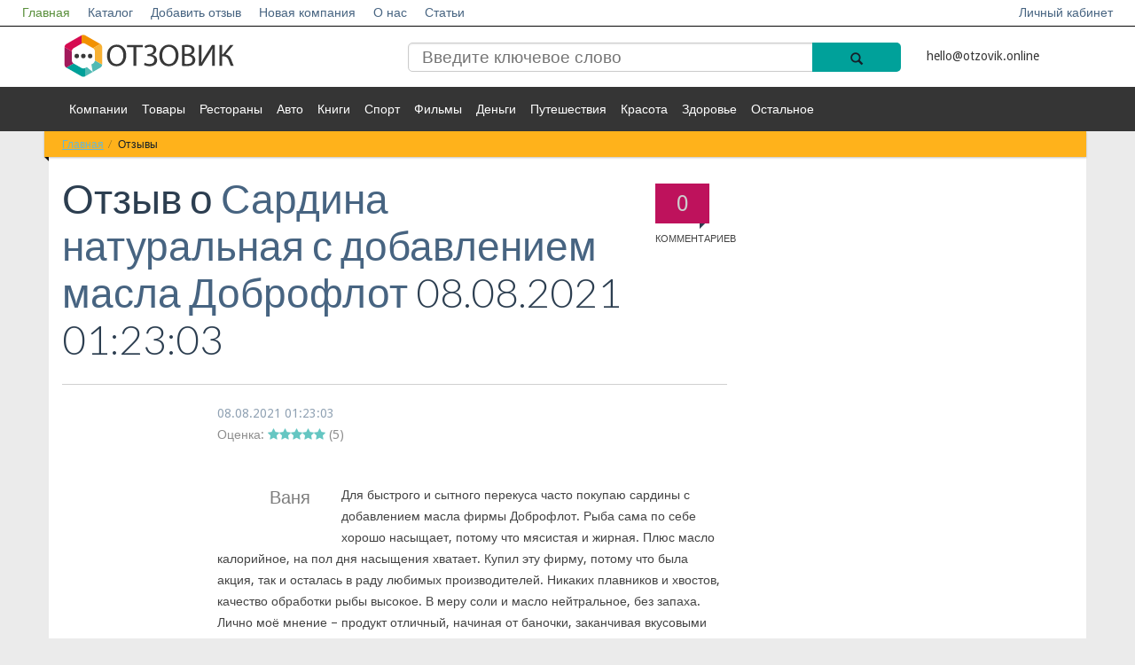

--- FILE ---
content_type: text/html; charset=UTF-8
request_url: https://otzovik.online/otzyv/169002/
body_size: 6403
content:
<!DOCTYPE html>
<!--[if lt IE 7]>   <html class="no-js lt-ie9 lt-ie8 lt-ie7"> <![endif]-->
<!--[if IE 7]>      <html class="no-js lt-ie9 lt-ie8"> <![endif]-->
<!--[if IE 8]>      <html class="no-js lt-ie9"> <![endif]-->
<!--[if gt IE 8]><!--> <html class="no-js"> <!--<![endif]-->
<head>
<!-- Yandex.Metrika counter -->
<noscript><div><img src="https://mc.yandex.ru/watch/55573795" style="position:absolute; left:-9999px;" alt="" /></div></noscript>
<!-- /Yandex.Metrika counter -->
                        <meta name="viewport" content="width=device-width, initial-scale=1.0, maximum-scale=1">
    <meta name="apple-mobile-web-app-capable" content="yes">
<meta name="telderi" content="0ff96252f7838f572bd348c5c0019543" />
<meta name="b08cc42f1cc2e545401f1e5d69686c01" content="">
    <link rel="icon" href="/favicon.ico" type="image/x-icon">
<meta http-equiv="Content-Type" content="text/html; charset=UTF-8" />
<meta name="robots" content="index, follow" />
<meta name="keywords" content="отзыв про сардина натуральная с добавлением масла доброфлот" />
<meta name="description" content="Для быстрого и сытного перекуса часто покупаю сардины с добавлением масла фирмы Доброфлот  Рыба сама по себе хорошо насыщает, потому что мясистая и жирная" />
<link href="/bitrix/cache/css/s1/empty/page_f3bccbda429bbb13a06d8a19d916cac0/page_f3bccbda429bbb13a06d8a19d916cac0_v1.css?175567406437500" type="text/css"  rel="stylesheet" />
<link href="/bitrix/cache/css/s1/empty/template_b81d109e9a31cc71a8c8d5a20c913520/template_b81d109e9a31cc71a8c8d5a20c913520_v1.css?17556740642074" type="text/css"  data-template-style="true" rel="stylesheet" />
    <title>Отзыв к Сардина натуральная с добавлением масла Доброфлот | Ваня</title>
   <link rel="stylesheet" href="/bitrix/templates/empty/vendor/bootstrap/css/bootstrap.min.css">
    <link rel="stylesheet" href="/bitrix/templates/empty/vendor/font-awesome/css/font-awesome.min.css">
    <!--[if IE 8]>
    <link rel="stylesheet" href="/bitrix/templates/empty/vendor/font-awesome/css/font-awesome-ie7.min.css">
    <![endif]-->
    <link rel="stylesheet" href="/bitrix/templates/empty/vendor/prettyPhoto/css/prettyPhoto.css">
    <link href='//fonts.googleapis.com/css?family=Droid+Sans:400,700|Lato:300,400,700,400italic,700italic|Droid+Serif' rel='stylesheet' type='text/css' />
    <link rel="stylesheet" href="/bitrix/templates/empty/css/base.css">
    <link rel="stylesheet" href="/bitrix/templates/empty/css/components.css">
    <link rel="stylesheet" href="/bitrix/templates/empty/colorschemes/default.css">
    <link rel="stylesheet" href="/bitrix/templates/empty/css/my.css?ver=1.1">
    <link rel="stylesheet" href="/bitrix/templates/empty/css/select2.css">
    <link rel="stylesheet" href="/bitrix/templates/empty/css/font-awesome.min.css">
<meta name="verify-admitad" content="a13ae12dd8" />
</head>
<body itemscope itemtype="http://schema.org/WebPage">
         <div id="panel">
            </div>
    <nav id="header" class="" >
        <div class="navbar navbar-inverse navbar-fixed-top header_white " role="navigation">
                <div class="navbar-header">
                    <button type="button" class="navbar-toggle" data-toggle="collapse" data-target=".navbar-collapse">
                        <span style="color:#fff">Меню</span>
                        <span class="sr-only">Toggle navigation</span>
                    </button>
                    <a class="logotype_href small_logo display_none" href="/">
                        <img src="/bitrix/templates/empty/img/logo.svg" alt="Отзовик" title="Отзовик" />
                    </a>
                </div>
                <div class="collapse navbar-collapse">
                    <ul class="nav navbar-nav white_nav">
                        


                    <li><a href="/" class="active">Главная</a></li>
    
                    <li><a href="/katalog/">Каталог</a></li>
    
                    <li><a href="/napisat-otziv/">Добавить отзыв</a></li>
    
                    <li><a href="/dobavit-kompaniyu/">Новая компания</a></li>
    
                    <li><a href="/o-proekte/">О нас</a></li>
    
                    <li><a href="/stati/">Статьи</a></li>
    
    

                                                        <li class="right"><a href="/login/">Личный кабинет</a></li>
                            					                    </ul>
                </div><!--/.nav-collapse -->
        </div>
        <div class="header_blue">
            <div class="row">
                <div class=" col-md-12 col-lg-12 col-sm-12 col-xs-12">
                    <div class="container ">
                        <div class="section  row">
                            <div class="col-md-12 col-lg-12 col-sm-12 col-xs-12 ">
                                <div class="row">
                                    <div class="col-md-4 col-lg-4 col-sm-4 col-xs-12 hidden-xs">
                                        <a class="logotype_href" href="/">
                                            <span class="logotype">
                                                 <img src="/bitrix/templates/empty/img/logo.svg" alt="Отзовик" title="Отзовик" />
                                            </span>
                                        </a>

                                    </div>
                                    <div class="col-md-6 col-lg-6 col-sm-5 col-xs-7">
                                        
<form action="/search/">
    <input type="search" name="q" value="" placeholder="Введите ключевое слово"  />

    <button  name="s"  class="btn-icon search_icon" type="submit">
        <span class="glyphicon glyphicon-search"></span>
    </button>

</form>
                                        <!--<form action="">
                                            <input placeholder="Введите ключевое слово" type="search"/>
                                            <button class="btn-icon search_icon" type="submit">
                                                <span class="glyphicon glyphicon-search"></span>
                                            </button>
                                        </form>-->

                                    </div>
                                    <div class="col-md-2 col-lg-2 col-sm-3 col-xs-5">
										<a href="/cdn-cgi/l/email-protection#58303d34343718372c22372e31337637363431363d" style="color: #353535;line-height: 50px;"><span class="__cf_email__" data-cfemail="f199949d9d9eb19e858b9e87989adf9e9f9d989f94">[email&#160;protected]</span></a>
                                    </div>
                                                                    </div>
                            </div>
                        </div>
                    </div>
                </div>
            </div>
        </div>
        <div class="header_grey">
            <div class="row">
                <div class=" col-md-12 col-lg-12 col-sm-12 col-xs-12">
                    <div class="container ">
                        <div class="  row">
                            <div class="col-md-21 col-sm-2 col-xs-2 more_arrow undress right ">
                                <a class="right" href="#">Еще <i class="glyphicon glyphicon-arrow-down"></i></a>
                            </div>

                            <div class="col-md-10 col-sm-10 col-xs-10 left ">
                                <ul>
                                    


                    <li><a href="/katalog/kompanii/">Компании</a></li>
    
                    <li><a href="/katalog/tovary/">Товары</a></li>
    
                    <li><a href="/katalog/restorany/">Рестораны</a></li>
    
                    <li><a href="/katalog/avto/">Авто</a></li>
    
                    <li><a href="/katalog/knigi/">Книги</a></li>
    
                    <li><a href="/katalog/sport/">Спорт</a></li>
    
                    <li><a href="/katalog/filmy/">Фильмы</a></li>
    
                    <li><a href="/katalog/dengi/">Деньги</a></li>
    
                    <li><a href="/katalog/puteshestviya/">Путешествия</a></li>
    
                    <li><a href="/katalog/krasota/">Красота</a></li>
    
                    <li><a href="/katalog/zdorove/">Здоровье</a></li>
    
                    <li><a href="/katalog/ostalnoe/">Остальное</a></li>
    
    


                                </ul>
                            </div>
                        </div>
                    </div>
                </div>
            </div>
        </div>
    </nav>
    <div id="main" class="container">
        <div id="content" class="content section row" itemprop="mainContentOfPage">

                            <div class="col-md-12 bg-base col-lg-12 col-xl-12 col-xs-12">
                    <div class="ribbon ribbon-highlight">
                    <ol class="breadcrumb ribbon-inner"><li><a href="/" title="Главная">Главная</a></li><li class="active" title="Отзывы" >Отзывы</li>    </ol> </div>                </div>
                <div style="clear:both;"></div>
                        <div class="col-xs-12 open_main_start col-md-12 bg-base col-lg-12 col-xl-12">
            <!--  <div class="open_main_start col-md-8  col-xs-12  col-lg-8 col-xl-9"> -->
                <div class="row">
    <div class="col-xs-12 open_main_start col-md-8 bg-base col-lg-8 col-xl-9" itemscope itemtype="http://schema.org/Review">

    <header class="page-header">

        <div class="page-meta pull-right hidden-xs">
            <a href="#comments">
                <span class="comments-count-balloon bg-primary"><span id="coments_here_go">0</span><em>Комментариев</em></span>
                            </a>
        </div>

                <h1 class="page-title" ><span itemprop="name">
			Отзыв о <a  href="/katalog/tovary/sardina-naturalnaya-s-dobavleniem-masla-dobroflot/" ><span>Сардина натуральная с добавлением масла Доброфлот</span></a></span> 08.08.2021 01:23:03<meta itemprop="datePublished" content="2021-08-08T01:23:03+0300" /></br> 
	</h1>

       

    </header>
    <article class="entry style-single type-post" >



        <div class="entry-meta indented">
                        <div class="pluso right" data-background="transparent" data-options="medium,round,line,horizontal,counter,theme=04" data-services="vkontakte,odnoklassniki,facebook,twitter,google,moimir,email,print"></div>
            <div style="clear: both;"></div>


                        <span class="entry-date left"><a href="//otzyv-pro.ru/reviews/?ELEMENT_ID=169002" itemprop="url">

<time  datetime="2021-08-08T01:23:03+0300">08.08.2021 01:23:03</time></a>
	   </span>  <br/>        
		<div itemprop="reviewRating" itemscope itemtype="http://schema.org/Rating">
	        	<meta itemprop="worstRating" content="1" />
	          	<meta itemprop="bestRating" content="5" />
			Оценка: <i style='color: #598f3b;' class='fa fa-star'></i><i style='color: #598f3b;' class='fa fa-star'></i><i style='color: #598f3b;' class='fa fa-star'></i><i style='color: #598f3b;' class='fa fa-star'></i><i style='color: #598f3b;' class='fa fa-star'></i> (<span itemprop="ratingValue">5</span>)
		</div>
                   </div>
 	<br />
        <div class="entry-content indented">
	<span itemprop="author" itemscope itemtype="http://schema.org/Person">

                                <blockquote class="pulled-left">
                        <p itemprop="name">Ваня</p>
                    </blockquote>

               
	</span>
            <span id="comments"></span>
			<span itemprop="reviewBody">
				Для быстрого и сытного перекуса часто покупаю сардины с добавлением масла фирмы Доброфлот. Рыба сама по себе хорошо насыщает, потому что мясистая и жирная. Плюс масло калорийное, на пол дня насыщения хватает. Купил эту фирму, потому что была акция, так и осталась в раду любимых производителей. Никаких плавников и хвостов, качество обработки рыбы высокое. В меру соли и масло нейтральное, без запаха. Лично моё мнение – продукт отличный, начиная от баночки, заканчивая вкусовыми качествами			</span>

<span itemscope itemprop="itemReviewed" itemtype="http://schema.org/Organization">
	<a href="//otzovik.online/katalog/kompanii/sardina-naturalnaya-s-dobavleniem-masla-dobroflot/" itemprop="url">
		<meta itemprop="name" content="Сардина натуральная с добавлением масла Доброфлот" />
	</a>
	<meta itemprop="description" content="Категория: Товары" />

	   </span>
</span>


            
        </div>
       
    </article>
    
    <hr>
    <h2>Комментарии:</h2>

<!--    <div class="after-entry indented">
            <div>



                <br/><br/><br/>

            </div>
    </div>

-->
</div>
</div>


<div class="after-entry indented comment-container">
    <div>
        

<div><br> <div id="message"></div>
    <div class="reviews-form-switcher">
        <button id="commentButton" class="ui-btn ui-btn-primary">Комментировать</button>
    </div>
    <div> <div id="message"></div>
        <form id="commentForm" action="submit_comment.php" method="POST" class="ui-form">
                <div class="ui-form-row">
                        <label for="firstName" class="ui-form-label">Имя:</label>
                        <input type="text" id="firstName" name="firstName" required class="ui-input">
                        <label for="lastName" class="ui-form-label">Фамилия:</label>
                        <input type="text" id="lastName" name="lastName" required class="ui-input">
                </div><br>
                <div class="ui-form-row">
                    <label for="messageText" class="ui-form-label">Текст сообщения:</label>
                    <textarea id="messageText" name="messageText" required class="ui-textarea" cols="100" rows="5"></textarea>
                    <input type="hidden" id="elementId" name="elementId" value="169002">
                </div><br>
                <div class="ui-form-row">
                    <button type="submit" class="ui-btn ui-btn-success" id="submitButton">Отправить</button>
                </div>
        </form>
    </div>
</div>



<style>
    #commentForm {
        display: none;
    }
</style>

    </div>
</div>
<br>               </div>
</div>
        </div>
        
        <footer id="footer" class="footer-area">

            <div class="footer-top container">

                <div class="row">

                    <div class="widget col-xs-12 col-sm-4">
                        <h4 class="widget-title">Категории</h4>
                        <ul class="entries links links-2-cols">
                            


                    <li><a href="/katalog/kompanii/">Компании</a></li>
    
                    <li><a href="/katalog/tovary/">Товары</a></li>
    
                    <li><a href="/katalog/restorany/">Рестораны</a></li>
    
                    <li><a href="/katalog/avto/">Авто</a></li>
    
                    <li><a href="/katalog/knigi/">Книги</a></li>
    
                    <li><a href="/katalog/sport/">Спорт</a></li>
    
                    <li><a href="/katalog/filmy/">Фильмы</a></li>
    
                    <li><a href="/katalog/dengi/">Деньги</a></li>
    
                    <li><a href="/katalog/puteshestviya/">Путешествия</a></li>
    
                    <li><a href="/katalog/krasota/">Красота</a></li>
    
                    <li><a href="/katalog/zdorove/">Здоровье</a></li>
    
                    <li><a href="/katalog/ostalnoe/">Остальное</a></li>
    
    

                        </ul>
                    </div><!--/.col-3-->
                    <div class="clearfix visible-xs"></div>
                    <div class="widget col-xs-6 col-sm-4">
                        <h4 class="widget-title">Информация</h4>
                        <ul class="entries links links">
                            <li><a href="/dobavit-kompaniyu/">Новая компания</a></li>
                            <li><a href="/napisat-otziv/">Добавить отзыв</a></li>
                            <li><a href="/o-proekte/">О нас</a></li>
                            <li><a href="/stati/">Статьи</a></li>
                            <li><a href="/login/">Личный кабинет</a></li>
                        </ul>
                    </div><!--/.col-3-->
                    <div class="widget col-xs-6 col-sm-4">
					                    </div><!--/.col-3-->
                    <div class="clearfix visible-xs"></div>
                    <!--/.col-3-->
                </div><!--row.-->
            </div>
            <div class="footer-bottom">
                <div class="container aligncenter">	
											<a href="/">
					                    <p style="text-align: center;">© otzovik.online 2015 - 2025 | 
						Самый честный отзовик Рунета.
											</a>
					<br/> Администрация сайта не несет ответственности за размещаемые пользователями отзывы. | <a href ="/polzovatelskoe-soglashenie/" style="color:#009FD6; text-decoration:underline">Пользовательское соглашение
</a> | <a href ="/politika-konfidentsialnosti/" style="color:#009FD6; text-decoration:underline">Политика конфиденциальности</a>
					
                </div>
            </div>
        </footer>
        <!--
                        -->
                                            <script data-cfasync="false" src="/cdn-cgi/scripts/5c5dd728/cloudflare-static/email-decode.min.js"></script><script type="text/javascript" >
   (function(m,e,t,r,i,k,a){m[i]=m[i]||function(){(m[i].a=m[i].a||[]).push(arguments)};
   m[i].l=1*new Date();k=e.createElement(t),a=e.getElementsByTagName(t)[0],k.async=1,k.src=r,a.parentNode.insertBefore(k,a)})
   (window, document, "script", "https://mc.yandex.ru/metrika/tag.js", "ym");

   ym(55573795, "init", {
        clickmap:true,
        trackLinks:true,
        accurateTrackBounce:true
   });
</script>
<script src="/bitrix/templates/empty/js/masonry.pkgd.min.js"></script>
<script src="/bitrix/templates/empty/vendor/jquery-1.10.1.min.js"></script>
<script src="/bitrix/templates/empty/vendor/modernizr-2.6.2-respond-1.1.0.min.js"></script>
<script src="/bitrix/templates/empty/js/select2.js"></script>
<script src="/bitrix/templates/empty/js/js.js"></script>
<script  src="/bitrix/cache/js/s1/empty/page_af9fa56b8ced91890ca354148ee901f8/page_af9fa56b8ced91890ca354148ee901f8_v1.js?175567406472117"></script>
<script type="text/javascript">var _ba = _ba || []; _ba.push(["aid", "eee497efc525cabeb5bbc2f424ac17fa"]); _ba.push(["host", "otzovik.online"]); (function() {var ba = document.createElement("script"); ba.type = "text/javascript"; ba.async = true;ba.src = (document.location.protocol == "https:" ? "https://" : "http://") + "bitrix.info/ba.js";var s = document.getElementsByTagName("script")[0];s.parentNode.insertBefore(ba, s);})();</script>


<script>
            var commentCount = document.querySelectorAll('.reviews-block-inner .reviews-post-table').length;
                    
            document.getElementById('coments_here_go').innerHTML = commentCount;
        </script>

<script type="text/javascript">(function() {
                    if (window.pluso)if (typeof window.pluso.start == "function") return;
                    if (window.ifpluso==undefined) { window.ifpluso = 1;
                        var d = document, s = d.createElement('script'), g = 'getElementsByTagName';
                        s.type = 'text/javascript'; s.charset='UTF-8'; s.async = true;
                        s.src = ('https:' == window.location.protocol ? 'https' : 'http')  + '://share.pluso.ru/pluso-like.js';
                        var h=d[g]('body')[0];
                        h.appendChild(s);
                    }})();</script>
<script>
    document.getElementById('commentButton').addEventListener('click', function() {
        document.getElementById('commentForm').style.display = 'block';
        document.getElementById('commentButton').style.display = 'none';
    });

    document.getElementById('submitButton').addEventListener('click', function() {
        //location.reload(true);
        document.getElementById('commentForm').style.display = 'none';
        document.getElementById('commentButton').style.display = 'block';
    });


    document.getElementById('commentForm').addEventListener('submit', function(event) {
        event.preventDefault(); // Prevent default form submission

        const formData = new FormData(event.target); // Get form data
console.log(formData);
        // Send form data via AJAX
        fetch('https://otzovik.online/otzyv/submit_comment.php', {
            method: 'POST',
            body: formData
        })
            .then(response => response.json())
            .then(data => {
                if (data.success) {
                    document.getElementById('commentButton').style.display = 'none';
                    document.getElementById('message').innerHTML = '<p style="color: green;">Комментарий успешно добавлен!</p>';
                    document.getElementById('commentForm').reset(); // Reset form fields
                } else {
                    document.getElementById('message').innerHTML = '<p style="color: red;">Ошбика добавления комментария.</p>';
                }
            })
            .catch(error => {
                console.error('Error submitting form:', error);
                document.getElementById('message').innerHTML = '<p style="color: red;">Ошбика отправки формы.</p>';
            });
    });
</script>


<script>
    document.getElementsByClassName("errortext").style.display = "none";
</script>
<script src="//ajax.googleapis.com/ajax/libs/jquery/1.10.1/jquery.min.js"></script>
<script>window.jQuery || document.write('<script src="../vendor/jquery-1.10.1.min.js"><\/script>')</script>
<script src="/bitrix/templates/empty/vendor/bootstrap/js/bootstrap.min.js"></script>
<script src="/bitrix/templates/empty/vendor/prettyPhoto/jquery.prettyPhoto.js"></script>
<script src="/bitrix/templates/empty/vendor/jquery.unveil.min.js"></script>
<script src="/bitrix/templates/empty/js/main.js"></script>
<script>
            $('.dropdown-toggle').dropdown()
        </script>

<script defer src="https://static.cloudflareinsights.com/beacon.min.js/vcd15cbe7772f49c399c6a5babf22c1241717689176015" integrity="sha512-ZpsOmlRQV6y907TI0dKBHq9Md29nnaEIPlkf84rnaERnq6zvWvPUqr2ft8M1aS28oN72PdrCzSjY4U6VaAw1EQ==" data-cf-beacon='{"version":"2024.11.0","token":"2250048d58d943388fddb548db469c52","r":1,"server_timing":{"name":{"cfCacheStatus":true,"cfEdge":true,"cfExtPri":true,"cfL4":true,"cfOrigin":true,"cfSpeedBrain":true},"location_startswith":null}}' crossorigin="anonymous"></script>
</body>
</html>



--- FILE ---
content_type: text/css
request_url: https://otzovik.online/bitrix/templates/empty/css/base.css
body_size: 3039
content:
/**
 * see *.less for some documentation
 * some helpers located on libs.less
 */
.inline-block {
  display: inline-block;
  zoom: 1;
  *display: inline;
}
.ellipsis {
  text-overflow: ellipsis;
  white-space: nowrap;
  overflow: hidden;
}
.clearfix {
  *zoom: 1;
}
.clearfix:before,
.clearfix:after {
  display: table;
  line-height: 0;
  content: "";
}
.clearfix:after {
  clear: both;
}
/************************************************************************** 
 *
 * Set general styling for layout - for components styling see components.css
 * 
 * 1. Base rules
 * 2. Col XL
 * 3. Header
 * 4. Header Navbar
 * 5. Main
 * 6. Section
 * 7. Widget
 * 8. Footer 
 * 9. Responsive
 *
 * */
/**************************************************************************
 * 1. Base Rules
 */
html,
body {
  height: 100%;
}
body {
  font-family: 'Droid Sans', sans-serif;
  font-size: 14px;
  line-height: 24px;
}
.aligncenter {
  text-align: center;
}
.alignleft {
  text-align: left;
}
.alignright {
  text-align: right;
}
h1,
h2,
h3,
h4,
h5,
h6 {
  font-family: 'Lato', sans-serif;
  font-weight: 300;
  margin-bottom: 20px;
}
img {
  max-width: 100%;
}
js img[data-src] {
  opacity: 0;
  transition: opacity 0.3s ease-in;
}
/**************************************************************************
 * 2. Col XL
 */
.col-xl-1,
.col-xl-2,
.col-xl-3,
.col-xl-4,
.col-xl-5,
.col-xl-6,
.col-xl-7,
.col-xl-8,
.col-xl-9,
.col-xl-10,
.col-xl-11,
.col-xl-12 {
  position: relative;
  min-height: 1px;
  padding-right: 15px;
  padding-left: 15px;
}
.sm-pull-right,
.md-pull-right,
.lg-pull-right,
.xl-pull-right {
  float: none;
}
.colheight-sm-1,
.colheight-sm-2,
.colheight-sm-3 {
  height: 155px;
  -webkit-transition: all 0.2s linear;
  -moz-transition: all 0.2s linear;
  -ms-transition: all 0.2s linear;
  -o-transition: all 0.2s linear;
}
[class*="col-"].col-no-padding,
[class^="*col-"].col-no-padding {
  padding-left: 0px;
  padding-right: 0px;
}
/**************************************************************************
 * 3. Header
 */
.header-navbar {
  position: absolute;
  z-index: 1000;
  width: 100%;
  margin-top: 50px;
  height: 44px;
  line-height: 44px;
  -webkit-border-radius: 0px;
  -moz-border-radius: 0px;
  -o-border-radius: 0px;
  border-radius: 0px;
  -moz-background-clip: padding;
  -webkit-background-clip: padding-box;
  -o-background-clip: padding-box;
  background-clip: padding-box;
  border: none;
  min-height: inherit;
  -webkit-transition: all 0.2s linear;
  -moz-transition: all 0.2s linear;
  -ms-transition: all 0.2s linear;
  -o-transition: all 0.2s linear;
  font-family: 'Lato', sans-serif;
}
.header-navbar .header-navbar-inner {
  position: relative;
  padding: 0px;
  height: 44px;
}
.header-navbar .header-navbar-inner:after {
  bottom: -10px;
  right: -10px;
  position: absolute;
  content: '';
  width: 0;
  height: 0;
  border-top: 0px solid transparent;
  border-bottom: 10px solid transparent;
  border-left: 10px solid #333;
}
.header-navbar .header-navbar-inner.search-toggled-in .nav.navbar-nav {
  display: none;
}
.header-navbar .header-navbar-inner.search-toggled-in .nav-icons .search-toggled-out-icon {
  display: none;
}
.header-navbar .header-navbar-inner.search-toggled-in .nav-icons .search-toggled-in-icon {
  display: inline-block;
  zoom: 1;
  *display: inline;
}
.header-navbar .header-navbar-inner.search-toggled-in .search-wrapper {
  display: block;
}
.header-navbar .search-wrapper {
  position: relative;
  overflow: hidden;
  display: none;
  height: 44px;
  line-height: 22px;
}
.header-navbar .search-wrapper .search-wrapper-inner {
  margin: 0 54px 0 10px;
  position: relative;
}
.header-navbar .search-wrapper .search-wrapper-inner form {
  padding: 0px;
  margin: 0px;
}
.header-navbar .search-wrapper .search-wrapper-inner input[type="text"] {
  width: 100%;
  border: none;
  background-color: transparent;
  padding: 0px;
  margin: 11px 0px 0px 0;
  font-size: 16px;
  font-family: 'Lato', sans-serif;
  font-weight: 300;
}
.header-navbar .search-wrapper .search-wrapper-inner input[type="text"]:focus {
  outline: none;
}
.header-navbar .search-wrapper .search-wrapper-inner button {
  position: absolute;
  z-index: 2;
  right: -54px;
  top: 0px;
}
.header-navbar .btn-icon {
  padding: 0px;
  margin: 0px;
  line-height: 44px;
  height: 44px;
  width: 44px;
  border: none;
  background-color: transparent;
}
.header-navbar .navbar-brand {
  margin: 0px 5px 0px 0px;
  padding: 0px;
  width: 2344px;
  height: 44px;
  -webkit-transition: all 0.2s linear;
  -moz-transition: all 0.2s linear;
  -ms-transition: all 0.2s linear;
  -o-transition: all 0.2s linear;
  border-right: 1px solid transparent;
}
.header-navbar .navbar-brand a {
  position: relative;
  top: -30px;
  left: -15px;
  display: block;
  width: 2344px;
  height: 56px;
  -webkit-transition: all 0.2s linear;
  -moz-transition: all 0.2s linear;
  -ms-transition: all 0.2s linear;
  -o-transition: all 0.2s linear;
}
.header-navbar .navbar-brand a:after {
  -webkit-transition: all 0.2s linear;
  -moz-transition: all 0.2s linear;
  -ms-transition: all 0.2s linear;
  -o-transition: all 0.2s linear;
  top: 56px;
  left: 0px;
  position: absolute;
  content: '';
  width: 0;
  height: 0;
  border-top: 0px solid transparent;
  border-bottom: 18px solid transparent;
  border-right: 15px solid #333333;
}
.header-navbar .navbar-brand a img {
  vertical-align: top;
  position: relative;
  height: auto;
}
body.scrolled .header-navbar {
  position: fixed;
  margin-top: 0px;
}
body.scrolled .header-navbar .navbar-brand {
  width: 1842px;
}
body.scrolled .header-navbar .navbar-brand a {
  top: 0px;
  left: -5px;
  width: 1842px;
  height: 44px;
  padding-right: 0px;
}
body.scrolled .header-navbar .navbar-brand a:after {
  top: 44px;
  border-bottom-width: 0px;
}
body.scrolled .header-navbar .nav-pages {
  display: none !important;
}
.header-navbar .nav-pages {
  position: absolute;
  right: 0px;
  top: -30px;
  line-height: 30px;
}
.header-navbar .nav-pages > li {
  float: left;
  font-size: 12px;
}
.header-navbar .nav-pages > li > a {
  font-family: 'Droid Sans', sans-serif;
  padding: 0px 6px;
}
.header-navbar .nav-pages > li > a,
.header-navbar .nav-pages > li.active > a {
  background-color: transparent;
}
.header-navbar .nav-icons {
  position: relative;
  height: 44px;
  width: 44px;
  float: right;
  margin-right: -10px;
}
.header-navbar .nav-icons > li {
  width: 44px;
  height: 44px;
}
.header-navbar .nav-icons > li > a {
  padding: 0px;
  line-height: 44px;
  width: 44px;
  text-align: center;
}
.header-navbar .nav-icons .search-toggled-out-icon {
  display: inline-block;
  zoom: 1;
  *display: inline;
}
.header-navbar .nav-icons .search-toggled-in-icon {
  display: none;
}
/**************************************************************************
 * 4. Header Navbar
 */
.nav.navbar-nav {
  height: 44px;
  line-height: 44px;
  float: none;
  display: block;
  width: auto;
  font-size: 13px;
}
.nav.navbar-nav > li {
  height: 44px;
  line-height: 44px;
}
.nav.navbar-nav > li.nav-all {
  border-left: transparent 1px solid;
}
.nav.navbar-nav > li.nav-all .text {
  display: none;
  font-size: 12px;
}
.nav.navbar-nav > li.nav-all > a {
  padding: 0px 15px;
  line-height: 44px;
  height: 44px;
}
.nav.navbar-nav > li > a {
  padding: 0px 10px;
  line-height: 44px;
  height: 44px;
  text-transform: uppercase;
}
.nav.navbar-nav > li > a:hover {
  background-color: transparent;
}
.nav.navbar-nav li .subnav-wrapper {
  display: none;
  position: absolute;
  top: 100%;
  z-index: 10;
  padding: 0px 0px;
  line-height: 18px;
  border-top: 4px solid transparent;
  font-family: 'Droid Sans', sans-serif;
}
.nav.navbar-nav li .subnav-wrapper .subnav-wrapper {
  position: absolute;
  left: 100%;
  top: -4px;
}
.nav.navbar-nav li.full-subnav-wrapper {
  position: static;
}
.nav.navbar-nav li.full-subnav-wrapper .subnav-wrapper {
  left: 0px;
  width: 100%;
  margin-left: 0px;
  margin-right: 0px;
}
.nav.navbar-nav li.full-subnav-wrapper .subnav-wrapper .subnav,
.nav.navbar-nav li.full-subnav-wrapper .subnav-wrapper .subnav-entries {
  min-width: inherit;
  width: 100%;
}
.nav.navbar-nav li ul {
  list-style-type: none;
  margin: 0px;
  padding: 0px;
}
.nav.navbar-nav li ul li a {
  display: block;
}
.nav.navbar-nav li ul li a:hover {
  text-decoration: none;
}
.nav.navbar-nav li.toggled-in > .subnav-wrapper,
.no-touch .nav.navbar-nav li:hover > .subnav-wrapper {
  display: block;
}
.nav.navbar-nav li .subnav {
  min-width: 150px;
}
.nav.navbar-nav li .subnav li {
  position: relative;
}
.nav.navbar-nav li .subnav li a {
  padding: 10px 10px;
}
.nav.navbar-nav li .subnav-entries {
  width: 230px;
}
.nav.navbar-nav li .subnav-entries li {
  font-size: 12px;
  padding: 0px;
}
.nav.navbar-nav li .subnav-entries li a {
  display: block;
  padding: 8px 10px;
}
.nav.navbar-nav li .subnav-full {
  margin-bottom: 20px;
}
.nav.navbar-nav li .subnav-full a {
  padding: 8px 8px;
  margin-left: -8px;
}
.nav.navbar-nav li .subnav-tabbed .subnav-tabbed-tabs {
  padding-top: 20px;
  height: 100%;
}
.nav.navbar-nav li .subnav-tabbed .subnav-tabbed-tabs a {
  padding: 8px 10px 4px 15px;
}
.nav.navbar-nav li .subnav-tabbed .subnav-tabbed-panels {
  padding-top: 20px;
}
.nav.navbar-nav li .subnav-tabbed .subnav-tabbed-panels .subnav-tabbed-panel {
  display: none;
}
.nav.navbar-nav li .subnav-tabbed .subnav-tabbed-panels .subnav-tabbed-panel.active {
  display: block;
}
.subnav-header {
  text-transform: uppercase;
  display: block;
  padding-bottom: 10px;
  margin-bottom: 5px;
  padding-top: 20px;
  border-bottom: 1px solid #ccc;
}
/**************************************************************************
 * 5. Main
 */
#main {
  padding-top: 94px;
  position: relative;
}
.page-header {
  border: none;
  margin-top: 15px;
  margin-bottom: 20px;
  border-bottom: 1px solid #ccc;
}
.page-header .page-meta.pull-right {
  margin-top: 10px;
  margin-right: 20px;
  margin-left: 20px;
}
.page-header[class*="col-"] .page-title,
.page-header[class^="col-"] .page-title {
  margin-top: 0px;
  position: relative;
  left: -15px;
}
.page-title,
.page-title.full-page-title {
  font-size: 36px;
  line-height: 43px;
  margin-bottom: 5px;
  font-weight: 300;
  overflow: hidden;
}
/**************************************************************************
 * 6. Section
 */
.section {
  position: relative;
  margin-bottom: 20px;
  *zoom: 1;
}
.section:before,
.section:after {
  display: table;
  line-height: 0;
  content: "";
}
.section:after {
  clear: both;
}
.section .section-title {
  top: 0px;
  font-size: 18px;
  line-height: 38px;
  font-weight: 300;
}
.section.section-no-margin-bottom {
  margin-bottom: 0px;
}
.container > .section:not(.row),
.container > .section.not-row {
  padding-left: 15px;
  padding-right: 15px;
  margin-left: -15px;
  margin-right: -15px;
}
.container > .section.carousel {
  padding-left: 0px;
  padding-right: 0px;
}
/**************************************************************************
 * 7. Widget
 */
.widget {
  margin-bottom: 20px;
  position: relative;
}
.bottombar .widget {
  padding-top: 0px;
}
.widget .widget-title.ribbon {
  font-size: 14px;
  line-height: 38px;
  font-weight: 300;
}
.widget .widget-title:not(.ribbon) {
  margin-bottom: 15px;
}
.bottombar .widget .widget-title {
  font-size: 18px;
  line-height: 38px;
}
.widget .more-wrapper {
  margin-bottom: 0px;
}
.widget > ul:not(.entries) {
  padding: 20px 0 0 0;
  list-style-type: none;
  margin: 0px;
}
.widget > ul:not(.entries) li {
  margin-bottom: 5px;
  font-size: 13px;
  line-height: 20px;
}
.js .collapsible-widgets .widget > * {
  display: none;
}
.js .collapsible-widgets .widget > .widget-title {
  display: block;
  -webkit-opacity: 0.9;
  -moz-opacity: 0.9;
  opacity: 0.9;
  filter: alpha(opacity=90);
  cursor: pointer;
}
.js .collapsible-widgets .widget > .widget-title:hover {
  -webkit-opacity: 1;
  -moz-opacity: 1;
  opacity: 1;
  filter: alpha(opacity=100);
}
.js .collapsible-widgets .widget.active > * {
  display: block;
}
.js .collapsible-widgets .widget.active > .widget-title {
  -webkit-opacity: 1;
  -moz-opacity: 1;
  opacity: 1;
  filter: alpha(opacity=100);
}
/**************************************************************************
 * 8. Footer
 */
.footer-area {
  padding-top: 25px;
  font-size: 13px;
}
.footer-area a:hover {
  text-decoration: none;
}
.footer-area .widget .widget-title {
  font-size: 13px;
  text-transform: uppercase;
  padding-bottom: 15px;
  border-bottom: 1px solid #ccc;
}
.footer-area .footer-top {
  margin-bottom: 20px;
}
.footer-area .footer-bottom {
  border-top: 1px solid transparent;
  font-size: 12px;
  line-height: 18px;
  padding-top: 10px;
}
.footer-area .footer-bottom p {
  margin-bottom: 10px;
}
/**************************************************************************
 * 9. Responsive
 */
@media (min-width: 768px) {
  .sm-pull-right {
    float: right;
  }
  .page-header {
    margin-top: 15px;
    margin-bottom: 15px;
  }
  .page-title,
  .page-title.full-page-title {
    font-size: 41px;
    line-height: 48px;
  }
}
@media (max-width: 768px) {
  .header-navbar,
  body.scrolled .header-navbar {
    position: absolute;
  }
  .header-navbar {
    margin-top: 0px;
  }
  .header-navbar .navbar-brand {
    width: 1842px;
  }
  .header-navbar .navbar-brand a {
    top: 0px;
    left: -5px;
    width: 1842px;
    height: 44px;
  }
  .header-navbar .navbar-brand a:after {
    top: 44px;
    bordsuber-bottom-width: 10px;
    border-right-width: 10px;
    display: none;
  }
  .header-navbar .nav.navbar-nav {
    margin: 0px;
  }
  .header-navbar .nav.navbar-nav > li {
    display: none;
  }
  .header-navbar .nav.navbar-nav > li:first-child {
    display: block;
  }
  .header-navbar .header-navbar-inner:after {
    display: none;
  }
  #main {
    padding-top: 44px;
  }
}
@media (min-width: 769px) {
  .nav.navbar-nav > li {
    display: none;
  }
  .nav.navbar-nav > li:nth-child(1),
  .nav.navbar-nav > li:nth-child(2),
  .nav.navbar-nav > li:nth-child(3) {
    display: block;
  }
  .lt-ie9 .nav.navbar-nav > li:first-child,
  .lt-ie9 .nav.nav.navbar-nav > li:first-child + li,
  .lt-ie9 .nav.navbar-nav > li:first-child + li + li {
    display: block;
  }
}
@media (max-width: 790px) {
  .header-navbar .nav-icons,
  .header-navbar .nav.navbar-nav > li.nav-all {
    margin-right: 0px;
  }
  .header-navbar:after {
    display: none;
  }
}
@media (min-width: 899px) {
  .nav.navbar-nav > li:nth-child(4) {
    display: block;
  }
  .lt-ie9 .nav.navbar-nav > li:first-child + li + li + li {
    display: block;
  }
}
@media (max-width: 992px) {
  .page-header[class*="col-"] .page-title,
  .page-header[class^="col-"] .page-title {
    left: auto;
  }
}
@media (min-width: 992px) {
  .colheight-sm-1 {
    height: 175px;
  }
  .colheight-sm-2 {
    height: 350px;
  }
  .colheight-sm-3 {
    height: 525px;
  }
  .colheight-md-1 {
    height: 175px;
  }
  .colheight-md-2 {
    height: 350px;
  }
  .colheight-md-3 {
    height: 525px;
  }
  .md-pull-right {
    float: right;
  }
  .nav.navbar-nav > li.nav-all .text {
    display: block;
  }
  .nav.navbar-nav > li.nav-all .toggle {
    display: none;
  }
  .nav.navbar-nav > li:nth-child(5) {
    display: block;
  }
  .lt-ie9 .nav.navbar-nav > li:first-child + li + li + li + li {
    display: block;
  }
  .page-header {
    margin-top: 15px;
    margin-bottom: 20px;
  }
}
@media (min-width: 1150px) {
  .nav.navbar-nav > li:nth-child(6) {
    display: block;
  }
  .lt-ie9 .nav.navbar-nav > li:first-child + li + li + li + li + li {
    display: block;
  }
}
@media (min-width: 1200px) {
  .container {
    max-width: 1170px;
  }
  .colheight-sm-1,
  .colheight-md-1 {
    height: 200px;
  }
  .colheight-sm-2,
  .colheight-md-2 {
    height: 400px;
  }
  .colheight-sm-3,
  .colheight-md-3 {
    height: 600px;
  }
  .colheight-lg-1 {
    height: 200px;
  }
  .colheight-lg-2 {
    height: 400px;
  }
  .colheight-lg-3 {
    height: 600px;
  }
  .lg-pull-right {
    float: right;
  }
  .content .md-pull-right .entry-thumbnail {
    margin-left: -16px;
  }
  .page-title {
    font-size: 46px;
    line-height: 53px;
    padding-bottom: 10px;
  }
  .page-title.full-page-title {
    font-size: 50px;
    line-height: 57px;
  }
}
@media (min-width: 1300px) {
  .container {
    max-width: inherit;
    margin-left: 50px;
    margin-right: 50px;
  }
}
@media (min-width: 1540px) {
  .container {
	max-width: 1440px;
    margin-left: auto;
    margin-right: auto;
  }
  .col-xl-1,
  .col-xl-2,
  .col-xl-3,
  .col-xl-4,
  .col-xl-5,
  .col-xl-6,
  .col-xl-7,
  .col-xl-8,
  .col-xl-9,
  .col-xl-10,
  .col-xl-11 {
    float: left;
  }
  .col-xl-1 {
    width: 8.333333333333332%;
  }
  .col-xl-2 {
    width: 16.666666666666664%;
  }
  .col-xl-3 {
    width: 25%;
  }
  .col-xl-4 {
    width: 33.33333333333333%;
  }
  .col-xl-5 {
    width: 41.66666666666667%;
  }
  .col-xl-6 {
    width: 50%;
  }
  .col-xl-7 {
    width: 58.333333333333336%;
  }
  .col-xl-8 {
    width: 66.66666666666666%;
  }
  .col-xl-9 {
    width: 75%;
  }
  .col-xl-10 {
    width: 83.33333333333334%;
  }
  .col-xl-11 {
    width: 91.66666666666666%;
  }
  .col-xl-12 {
    width: 100%;
  }
  .col-xl-push-0 {
    left: auto;
  }
  .col-xl-push-1 {
    left: 8.333333333333332%;
  }
  .col-xl-push-2 {
    left: 16.666666666666664%;
  }
  .col-xl-push-3 {
    left: 25%;
  }
  .col-xl-push-4 {
    left: 33.33333333333333%;
  }
  .col-xl-push-5 {
    left: 41.66666666666667%;
  }
  .col-xl-push-6 {
    left: 50%;
  }
  .col-xl-push-7 {
    left: 58.333333333333336%;
  }
  .col-xl-push-8 {
    left: 66.66666666666666%;
  }
  .col-xl-push-9 {
    left: 75%;
  }
  .col-xl-push-10 {
    left: 83.33333333333334%;
  }
  .col-xl-push-11 {
    left: 91.66666666666666%;
  }
  .col-xl-pull-0 {
    right: auto;
  }
  .col-xl-pull-1 {
    right: 8.333333333333332%;
  }
  .col-xl-pull-2 {
    right: 16.666666666666664%;
  }
  .col-xl-pull-3 {
    right: 25%;
  }
  .col-xl-pull-4 {
    right: 33.33333333333333%;
  }
  .col-xl-pull-5 {
    right: 41.66666666666667%;
  }
  .col-xl-pull-6 {
    right: 50%;
  }
  .col-xl-pull-7 {
    right: 58.333333333333336%;
  }
  .col-xl-pull-8 {
    right: 66.66666666666666%;
  }
  .col-xl-pull-9 {
    right: 75%;
  }
  .col-xl-pull-10 {
    right: 83.33333333333334%;
  }
  .col-xl-pull-11 {
    right: 91.66666666666666%;
  }
  .col-xl-offset-0 {
    margin-left: 0;
  }
  .col-xl-offset-1 {
    margin-left: 8.333333333333332%;
  }
  .col-xl-offset-2 {
    margin-left: 16.666666666666664%;
  }
  .col-xl-offset-3 {
    margin-left: 25%;
  }
  .col-xl-offset-4 {
    margin-left: 33.33333333333333%;
  }
  .col-xl-offset-5 {
    margin-left: 41.66666666666667%;
  }
  .col-xl-offset-6 {
    margin-left: 50%;
  }
  .col-xl-offset-7 {
    margin-left: 58.333333333333336%;
  }
  .col-xl-offset-8 {
    margin-left: 66.66666666666666%;
  }
  .col-xl-offset-9 {
    margin-left: 75%;
  }
  .col-xl-offset-10 {
    margin-left: 83.33333333333334%;
  }
  .col-xl-offset-11 {
    margin-left: 91.66666666666666%;
  }
  .colheight-sm-1,
  .colheight-md-1,
  .colheight-lg-1 {
    height: 220px;
  }
  .colheight-sm-2,
  .colheight-md-2,
  .colheight-lg-2 {
    height: 440px;
  }
  .colheight-sm-3,
  .colheight-md-3,
  .colheight-lg-3 {
    height: 660px;
  }
  .colheight-xl-1 {
    height: 220px;
  }
  .colheight-xl-2 {
    height: 440px;
  }
  .colheight-xl-3 {
    height: 660px;
  }
  .xl-pull-right {
    float: right;
  }
}
@media (min-width: 1250px) {
  .nav.navbar-nav > li:nth-child(7) {
    display: block;
  }
  .lt-ie9 .nav.navbar-nav > li:first-child + li + li + li + li + li + li {
    display: block;
  }
}
@media (min-width: 1490px) {
  .nav.navbar-nav > li:nth-child(8) {
    display: block;
  }
  .lt-ie9 .nav.navbar-nav > li:first-child + li + li + li + li + li + li + li {
    display: block;
  }
}
@media (min-width: 1610px) {
  .nav.navbar-nav > li:nth-child(9) {
    display: block;
  }
  .lt-ie9 .nav.navbar-nav > li:first-child + li + li + li + li + li + li + li + li {
    display: block;
  }
}
@media (min-width: 1730px) {
  .nav.navbar-nav > li:nth-child(10) {
    display: block;
  }
  .lt-ie9 .nav.navbar-nav > li:first-child + li + li + li + li + li + li + li + li + li {
    display: block;
  }
}


--- FILE ---
content_type: text/css
request_url: https://otzovik.online/bitrix/templates/empty/css/components.css
body_size: 4045
content:
.inline-block{display:inline-block;zoom:1;*display:inline;}
.ellipsis{text-overflow:ellipsis;white-space:nowrap;overflow:hidden;}
.clearfix{*zoom:1;}
.clearfix:before,
.clearfix:after{display:table;line-height:0;content:"";}
.clearfix:after{clear:both;}
.entries{*zoom:1;}
.entries:before,
.entries:after{display:table;line-height:0;content:"";}
.entries:after{clear:both;}
.entry-header{margin-bottom:20px;}
.entry-header .small{font-size:11px;text-transform:uppercase;}
.entry-header .small:first-child{margin-bottom:2px;}
.entry-header .entry-meta.pull-right{margin-top:5px;margin-right:20px;margin-left:20px;-webkit-opacity:1;-moz-opacity:1;opacity:1;filter:alpha(opacity=100);}
.entry-header-overlay{position:relative;margin-bottom:10px;}
.entry-header-overlay .entry-header{position:absolute;z-index:4;bottom:0px;left:-15px;right:-15px;margin-bottom:0px;padding:8px 15px 5px;}
.entry-title{font-weight:300;margin:0px 0px 20px;}
.entry-header .entry-title{margin-bottom:0px;}
.entry-meta{font-size:12px;margin-bottom:10px;-webkit-opacity:0.6;-moz-opacity:0.6;opacity:0.6;filter:alpha(opacity=60);}
.entry-header .entry-meta{margin-bottom:0px;}
.entry-header .entry-meta:first-child{margin-bottom:5px;}
.entry-thumbnail{overflow:hidden;position:relative;}
.entry-thumbnail img{min-width:100%;width:auto;height:auto;}
.more-link{display:block;margin-top:16px;white-space:nowrap;}
.more-link i{display:inline-block;zoom:1;*display:inline;margin-left:3px;}
.more-wrapper{padding-top:15px;margin-bottom:20px;}
.more-wrapper .btn{text-transform:uppercase;display:block;text-align:center;}
.overlay{position:absolute;z-index:1;top:0px;left:0px;right:0px;bottom:0px;}
[data-rel^="prettyPhoto"] .overlay{bottom:20px;}
.overlay .icon{height:40px;width:40px;position:absolute;top:50%;left:50%;margin-left:-10px;margin-top:-10px;font-size:40px;line-height:40px;color:#fff;-webkit-opacity:0.2;-moz-opacity:0.2;opacity:0.2;filter:alpha(opacity=20);}
.indented{margin-left:0px;}
blockquote{padding:0px;position:relative;font-weight:normal;border:none;-webkit-opacity:0.7;-moz-opacity:0.7;opacity:0.7;filter:alpha(opacity=70);}
blockquote p{font-family:'Droid Serif', sans-serif;font-size:20px;line-height:30px;}
blockquote small{font-family:'Droid Sans', sans-serif;font-size:13px;}
blockquote.pulled-left{float:left;width:250px;margin-left:30px;margin-right:35px;text-align:right;}
.thumbnail{margin-bottom:20px;}
.image{position:relative;}
.image img{height:auto;}
.form-control{-webkit-border-radius:0px;-moz-border-radius:0px;-o-border-radius:0px;border-radius:0px;-moz-background-clip:padding;-webkit-background-clip:padding-box;-o-background-clip:padding-box;background-clip:padding-box;}
.form-horizontal label.control-label{text-align:left;font-weight:normal;}
.table{margin-bottom:20px;}
.icon-2x{position:relative;top:3px;margin-right:7px;}
ul.entries{padding:0px;margin:0px;list-style-type:none;}
.video-container{position:relative;padding-bottom:56.25%;padding-top:30px;height:0;overflow:hidden;margin-bottom:20px;}
.video-container iframe,
.video-container object,
.video-container embed{position:absolute;top:0;left:0;width:100%;height:100%;border:none;}
.comments-count-balloon{position:relative;padding:5px 10px;position:relative;margin-bottom:35px;font-size:18px;line-height:28px;min-width:61px;display:inline-block;zoom:1;*display:inline;text-align:center;}
.page-header .comments-count-balloon{font-size:25px;line-height:35px;}
.comments-count-balloon:after{bottom:-6px;right:5px;position:absolute;content:'';width:0;height:0;border-top:0px solid transparent;border-bottom:6px solid transparent;border-left:6px solid #333;}
.comments-count-balloon em,
.page-header .comments-count-balloon em{position:relative;font-style:normal;font-size:11px;text-transform:uppercase;position:absolute;top:100%;left:0px;}
.lead{font-weight:normal;font-size:18px;line-height:30px;font-family:'Droid Serif', sans-serif;}
.ribbon{position:relative;margin:0 -15px 0 -20px;z-index:20;font-family:'Lato', sans-serif;text-transform:none;line-height:38px;}
.ribbon > span,
.ribbon > a,
.ribbon > .ribbon-inner{display:block;width:100%;height:100%;padding:0 20px;text-overflow:ellipsis;white-space:nowrap;overflow:hidden;}
.ribbon.ribbon-pulled > span,
.ribbon.ribbon-pulled > a,
.ribbon.ribbon-pulled > .ribbon-inner{width:auto;float:left;}
.ribbon.ribbon-small{font-size:12px;line-height:30px;height:30px;}
.content .md-pull-right .ribbon{z-index:22;}
.content .sidebar .ribbon{z-index:24;}
.ribbon .pull-right,
.ribbon .pull-left{font-size:11px;font-weight:bold;}
.ribbon:after{top:100%;left:0px;position:absolute;content:'';width:0;height:0;border-top:0px solid transparent;border-bottom:5px solid transparent;border-right:5px solid #333;}
.progress{-webkit-border-radius:0px;-moz-border-radius:0px;-o-border-radius:0px;border-radius:0px;-moz-background-clip:padding;-webkit-background-clip:padding-box;-o-background-clip:padding-box;background-clip:padding-box;}
.progress-bar{-webkit-box-shadow:inset 0 -2px 0 rgba(0, 0, 0, 0.15);-moz-box-shadow:inset 0 -2px 0 rgba(0, 0, 0, 0.15);box-shadow:inset 0 -2px 0 rgba(0, 0, 0, 0.15);text-align:left;line-height:20px;}
.progress-bar span{display:inline-block;zoom:1;*display:inline;padding-left:5px;}
.style-single{position:relative;margin-bottom:30px;}
.style-single .entry-thumbnail{margin-left:-15px;margin-bottom:20px;}
.style-single .entry-thumbnail img{margin-bottom:0px;}
.style-single .entry-title{font-size:35px;line-height:40px;margin-bottom:5px;}
.style-single .entry-meta{font-size:14px;margin-bottom:20px;}
.style-single p,
.style-single blockquote,
.style-single .image,
.style-single ul,
.style-single ol,
.style-single .entries,
.style-single img{margin-bottom:20px;}
.style-single > .entry-content{margin-bottom:30px;}
.style-single h1,
.style-single h2,
.style-single h3{margin-top:30px;padding-bottom:10px;margin-bottom:15px;border-bottom:1px solid #ccc;font-weight:300;}
.style-single h1:first-child,
.style-single h2:first-child,
.style-single h3:first-child{margin-top:5px;}
.widget-author{font-size:13px;line-height:23px;overflow:initial;position:relative;}
.widget-author .entry-author-avatar{width:90px;height:90px;overflow:hidden;}
.widget-author .entry-author-avatar img{width:100%;height:auto;}
.image.image-full,
.style-single .flushed-left{position:relative;margin-right:-15px;margin-left:-15px;}
.image.image-full img,
.style-single .flushed-left img{width:100%;}
.style-single .flushed-left{padding:20px 15px 0px 15px;margin-bottom:25px;}
.style-grid{position:relative;z-index:1;}
.style-grid .entry-header{clear:both;position:relative;margin-bottom:0px;padding-right:15px;padding-top:15px;}
.style-grid .ribbon{top:10px;margin-bottom:5px;}
.style-grid .entry-thumbnail{position:absolute;z-index:-1;top:0px;left:-15px;right:-15px;height:100%;}
.style-grid .entry-thumbnail img{width:120%;max-width:120%;margin-left:-10%;-webkit-transition:all 0.2s linear;-moz-transition:all 0.2s linear;-ms-transition:all 0.2s linear;-o-transition:all 0.2s linear;}
.style-grid:hover .entry-thumbnail img{-webkit-transform:scale(1.1, 1.1);-moz-transform:scale(1.1, 1.1);-ms-transform:scale(1.1, 1.1);-o-transform:scale(1.1, 1.1);}
.style-grid .entry-meta{margin-bottom:0px;}
.style-grid .entry-title{font-size:18px;line-height:23px;}
.row > .style-grid .entry-thumbnail{width:100%;left:0px;right:0px;margin-left:0px;margin-right:0px;}
.style-hero .entry-title{margin-bottom:8px;}
.style-hero .entry-title a{display:block;}
.style-hero .entry-title a:hover{text-decoration:none;}
.style-hero.hero-nav{height:145px;}
.style-hero.hero-nav .entry-title{font-size:20px;line-height:25px;}
.style-hero.hero-nav a:hover{text-decoration:none;}
.style-large{margin-bottom:30px;}
.style-large .entry-thumbnail{margin-left:-15px;margin-right:-15px;}
.style-large .entry-header{margin-top:15px;margin-bottom:15px;}
.style-large .entry-title{font-size:26px;line-height:34px;}
.style-large .entry-thumbnail{height:320px;}
.style-media{position:relative;overflow:inherit;margin-bottom:30px;*zoom:1;}
.style-media:before,
.style-media:after{display:table;line-height:0;content:"";}
.style-media:after{clear:both;}
.style-media:first-child{margin-top:0px;}
.style-media .media-object{width:200px;height:140px;position:relative;}
.style-media .entry-title{font-size:20px;line-height:24px;margin-bottom:3px;}
.style-media .entry-header{margin-bottom:10px;}
.style-media > .pull-left{margin-right:20px;}
.style-media .media-body{padding-right:10px;font-size:13px;line-height:20px;}
.style-media-list{margin-top:15px;}
.style-media-list:first-child{margin-top:15px;}
.style-media-list .media-object{width:80px;height:80px;}
.style-media-list .entry-title{font-size:14px;line-height:20px;margin-bottom:3px;overflow:hidden;font-weight:normal;font-family:'Droid Sans', sans-serif;}
.style-media-list .entry-meta{margin-bottom:0px;line-height:18px;}
.style-review.style-grid{height:145px;}
.style-review.style-grid .entry-header{width:100%;padding-top:70px;}
.style-review.style-grid .entry-title{text-overflow:ellipsis;white-space:nowrap;overflow:hidden;}
.style-review.style-grid .small{line-height:16px;font-style:italic;-webkit-opacity:0.6;-moz-opacity:0.6;opacity:0.6;filter:alpha(opacity=60);text-transform:none;font-size:13px;}
.style-review.style-grid .style-review-score{left:0px;}
.style-review-score{font-family:'Lato', sans-serif;font-weight:300;position:absolute;top:15px;left:15px;z-index:2;padding:0px;width:50px;text-align:center;font-size:30px;line-height:40px;}
.style-review-list .entry-title{font-size:15px;margin-bottom:4px;}
.style-review-list .small{font-size:13px;line-height:20px;font-style:italic;margin-bottom:3px;line-height:18px;font-weight:normal;font-family:'Droid Sans', sans-serif;-webkit-opacity:0.6;-moz-opacity:0.6;opacity:0.6;filter:alpha(opacity=60);}
.style-review-list .style-review-score{font-family:'Lato', sans-serif;font-weight:300;position:absolute;top:5px;left:20px;z-index:2;padding:0px;width:30px;text-align:center;font-size:14px;line-height:22px;}
.style-thumbnail{position:relative;}
.style-thumbnail .entry-thumbnail{margin-right:0px;margin-left:0px;margin-bottom:10px;}
.navbar-nav .style-thumbnail .entry-thumbnail{height:125px;}
.style-thumbnail .entry-title{font-size:14px;line-height:20px;}
.style-thumbnail-text{overflow:hidden;padding:0px 15px;}
.style-thumbnail-text .entry-meta{padding-top:20px;margin-bottom:7px;text-transform:uppercase;line-height:12px;}
.style-thumbnail-text .entry-title{font-size:14px;line-height:19px;margin-bottom:15px;font-weight:normal;}
.style-recent-list{font-size:13px;line-height:20px;margin-top:10px;padding-top:10px;*zoom:1;border-top:1px dashed #ccc;}
.style-recent-list:before,
.style-recent-list:after{display:table;line-height:0;content:"";}
.style-recent-list:after{clear:both;}
.style-recent-list:first-child{border-top:none;padding-top:5px;}
.style-recent-list .comments-count-balloon{margin-top:-3px;float:right;margin-left:15px;font-size:13px;line-height:23px;padding:2px 6px;min-width:inherit;margin-bottom:0px;}
.style-score-widget{position:relative;margin-bottom:15px;}
.style-score-widget .score-label{display:block;margin-bottom:3px;font-size:14px;line-height:18px;text-overflow:ellipsis;white-space:nowrap;overflow:hidden;}
.style-score-widget .progress{-webkit-opacity:0.6;-moz-opacity:0.6;opacity:0.6;filter:alpha(opacity=60);margin-bottom:0px;}
.style-score-widget:hover .progress{-webkit-opacity:1;-moz-opacity:1;opacity:1;filter:alpha(opacity=100);}
.entries .style-score-widget:first-child{margin-top:15px;}
.style-score-widget .score-value{float:right;margin-left:20px;font-size:40px;line-height:40px;font-weight:300;font-family:'Lato', sans-serif;}
.comments-area .comments-title{font-size:26px;line-height:36px;font-weight:300;font-family:'Lato', sans-serif;margin-bottom:15px;}
.comments-area > .comment-list{padding-top:25px;}
.comments-area .media{overflow:initial;margin-top:0px;}
.comments-area .comment{position:relative;margin-left:37px;border-left:1px dashed #ccc;}
.comments-area .comment:last-child,
.comments-area .comment.last{border-left:none;}
.comments-area .comment .media-list{margin-left:47px;}
.comments-area .comment .media-body{padding-bottom:20px;}
.comments-area .comment .comment{padding-top:0px;}
.comments-area .media-object{margin-left:-37px;}
.comments-area .author-vcard{font-weight:300;font-family:'Lato', sans-serif;font-size:17px;line-height:27px;}
.comments-area .author-vcard .comment-meta{font-size:12px;font-family:'Droid sans', sans-serif;font-style:italic;-webkit-opacity:0.7;-moz-opacity:0.7;opacity:0.7;filter:alpha(opacity=70);}
.comments-area .comment-reply-title{font-weight:300;font-family:'Lato', sans-serif;font-size:22px;line-height:32px;}
.comments-area .comments-respond .form-inline .form-group{margin-bottom:20px;}
.comments-area .comments-respond input,
.comments-area .comments-respond textarea{-webkit-border-radius:0px;-moz-border-radius:0px;-o-border-radius:0px;border-radius:0px;-moz-background-clip:padding;-webkit-background-clip:padding-box;-o-background-clip:padding-box;background-clip:padding-box;}
.gallery .gallery-title{margin:0px 0px 20px;padding:0px;font-weight:300;font-family:'Lato', sans-serif;}
.gallery .thumbnail{-webkit-border-radius:0px;-moz-border-radius:0px;-o-border-radius:0px;border-radius:0px;-moz-background-clip:padding;-webkit-background-clip:padding-box;-o-background-clip:padding-box;background-clip:padding-box;}
.gallery .thumbnail img{margin-bottom:0px;}
ul.coverageList{margin:20px auto;padding:10px;line-height:30px;max-width:320px;}
.tagcloud a,
.post-tags a{font-size:12px !important;margin-right:3px;margin-bottom:3px;line-height:15px;text-decoration:none;padding:3px 5px;-webkit-border-radius:2px;-moz-border-radius:2px;-o-border-radius:2px;border-radius:2px;-moz-background-clip:padding;-webkit-background-clip:padding-box;-o-background-clip:padding-box;background-clip:padding-box;display:inline-block;zoom:1;*display:inline;}
.tagcloud a:before,
.post-tags a:before{content:'#';}
.tagcloud{padding-top:15px;}
.links{position:relative;}
.links li{margin-bottom:6px;}
.links.links-2-cols{*zoom:1;}
.links.links-2-cols:before,
.links.links-2-cols:after{display:table;line-height:0;content:"";}
.links.links-2-cols:after{clear:both;}
.links.links-2-cols li{width:48%;float:left;margin-right:4%;}
.links.links-2-cols li:nth-child(2n),
.lt-ie9 .links.links-2-cols li:first-child + li,
.lt-ie9 .links.links-2-cols li:first-child + li + li + li,
.lt-ie9 .links.links-2-cols li:first-child + li + li + li + li + li,
.lt-ie9 .links.links-2-cols li:first-child + li + li + li + li + li + li + li,
.lt-ie9 .links.links-2-cols li:first-child + li + li + li + li + li + li + li + li + li,
.lt-ie9 .links.links-2-cols li:first-child + li + li + li + li + li + li + li + li + li + li + li,
.lt-ie9 .links.links-2-cols li:first-child + li + li + li + li + li + li + li + li + li + li + li + li + li,
.lt-ie9 .links.links-2-cols li:first-child + li + li + li + li + li + li + li + li + li + li + li + li + li + li + li,
.lt-ie9 .links.links-2-cols li:first-child + li + li + li + li + li + li + li + li + li + li + li + li + li + li + li + li + li{margin-right:0px;}
.breadcrumb{background-color:transparent;-webkit-border-radius:0px;-moz-border-radius:0px;-o-border-radius:0px;border-radius:0px;-moz-background-clip:padding;-webkit-background-clip:padding-box;-o-background-clip:padding-box;background-clip:padding-box;top:0px;font-size:12px;line-height:38px;font-weight:300;}
.pagination > li{font-size:18px;line-height:38px;}
.pagination > li > a,
.pagination > li > span{padding:0px 12px;border:none;background-color:transparent;}
.pagination > li:first-child > a,
.pagination > li:last-child > a,
.pagination > li:first-child > span,
.pagination > li:last-child > span{-webkit-border-radius:0px;-moz-border-radius:0px;-o-border-radius:0px;border-radius:0px;-moz-background-clip:padding;-webkit-background-clip:padding-box;-o-background-clip:padding-box;background-clip:padding-box;}
.sidenav{margin-bottom:30px;}
.sidenav .nav > li > a{padding:4px 10px;font-size:13px;}
.row .widget.carousel,
.row .section.carousel{margin-right:-15px;margin-left:-15px;}
.widget.carousel > .ribbon,
.section.carousel > .ribbon{z-index:0;margin-left:-5px;margin-right:0px;}
.widget.carousel .carousel-inner,
.section.carousel .carousel-inner{margin-top:-38px;position:relative;z-index:1;}
.widget.carousel .carousel-inner .item,
.section.carousel .carousel-inner .item{padding-top:38px;padding-left:15px;padding-right:15px;}
.widget.carousel .carousel-inner .section-title,
.section.carousel .carousel-inner .section-title,
.widget.carousel .carousel-inner .widget-title,
.section.carousel .carousel-inner .widget-title{position:absolute;z-index:40;left:15px;right:0px;}
.widget.carousel .carousel-inner .section-title > a,
.section.carousel .carousel-inner .section-title > a,
.widget.carousel .carousel-inner .widget-title > a,
.section.carousel .carousel-inner .widget-title > a,
.widget.carousel .carousel-inner .section-title > span,
.section.carousel .carousel-inner .section-title > span,
.widget.carousel .carousel-inner .widget-title > span,
.section.carousel .carousel-inner .widget-title > span,
.widget.carousel .carousel-inner .section-title > .ribbon-inner,
.section.carousel .carousel-inner .section-title > .ribbon-inner,
.widget.carousel .carousel-inner .widget-title > .ribbon-inner,
.section.carousel .carousel-inner .widget-title > .ribbon-inner{-webkit-box-shadow:none;-moz-box-shadow:none;box-shadow:none;}
.widget.carousel .carousel-control,
.section.carousel .carousel-control{z-index:50;line-height:38px;height:38px;width:38px;background-image:none;background-color:transparent;flter:none;}
.widget.carousel .carousel-control.left,
.section.carousel .carousel-control.left{left:auto;right:38px;}
.widget_calendar > div{position:relative;}
.widget_calendar table{margin-top:15px;width:100%;}
.widget_calendar table caption{font-weight:bold;margin-bottom:10px;}
.widget_calendar table th{line-height:30px;text-align:center;padding:0 10px;}
.widget_calendar table td{text-align:center;padding:0 8px;line-height:30px;font-size:12px;border-top:1px solid #eee;}
.widget_calendar table tfoot td{text-align:right;}
.widget_calendar table tfoot td:first-child{text-align:left;}
.widget_calendar table #today{background-color:#eee;}
.panel-group{margin-bottom:20px;}
.panel,
.panel-group .panel{-webkit-border-radius:0px;-moz-border-radius:0px;-o-border-radius:0px;border-radius:0px;-moz-background-clip:padding;-webkit-background-clip:padding-box;-o-background-clip:padding-box;background-clip:padding-box;-webkit-box-shadow:none;-moz-box-shadow:none;box-shadow:none;}
.panel > .panel-heading{padding:0px;border:none;background-color:transparent;}
.panel > .panel-heading .panel-title{font-size:14px;font-family:'Droid Sans', sans-serif;font-weight:bold;}
.panel > .panel-heading .panel-title a{padding:0px 10px;line-height:38px;display:block;}
.panel > .panel-heading .panel-title a:hover{text-decoration:none;}
.panel .panel-body{padding:10px 10px;}
.panel-default,
.panel-primary,
.panel-success,
.panel-info,
.panel-warning,
.panel-danger{border:none;}
.nav-tabs > li > a{-webkit-border-top-right-radius:0px;-webkit-border-bottom-right-radius:0;-webkit-border-bottom-left-radius:0;-webkit-border-top-left-radius:0px;-moz-border-radius-topright:0px;-moz-border-radius-bottomright:0;-moz-border-radius-bottomleft:0;-moz-border-radius-topleft:0px;border-top-right-radius:0px;border-bottom-right-radius:0;border-bottom-left-radius:0;border-top-left-radius:0px;border:none;font-family:'Lato', sans-serif;margin-left:4px;margin-right:0px;padding:8px 15px;}
.nav-tabs > li.active > a,
.nav-tabs > li.active > a:hover,
.nav-tabs > li.active > a:focus{border-top-width:1px;border:none;}
.ad-wrapper{padding-top:20px;*zoom:1;}
.ad-wrapper .add-inner{overflow:hidden;max-width:100%;}
.container .ad-wrapper.section{padding-left:0px;padding-right:0px;}
.ad-wrapper:before,
.ad-wrapper:after{display:table;line-height:0;content:"";}
.ad-wrapper:after{clear:both;}
.ad{margin:0 auto 20px;}
.ad.ad-728x90{width:728px;height:90px;}
.ad.ad-200x125{width:200px;height:125px;}
.ad.ad-410x125{width:410px;height:125px;}
.ad.ad-336x280{width:336px;height:280px;}
.ad.ad-300x250{width:300px;height:250px;}
.pp_pic_holder .pp_content_container .pp_left{padding-left:5px;}
.pp_pic_holder .pp_content_container .pp_right{padding-right:5px;}
.pp_pic_holder .pp_content_container .pp_details{margin-top:7px;}
.pp_pic_holder .pp_content_container .pp_details .pp_description{text-align:center;font-size:12px;margin:0px;}
.pp_pic_holder .pp_content .pp_close,
.pp_pic_holder .pp_content .pp_expand{display:block;font-size:12px;line-height:24px;width:24px;height:24px;background-image:none;background-color:#000;color:#fff;-webkit-border-radius:500px;-moz-border-radius:500px;-o-border-radius:500px;border-radius:500px;-moz-background-clip:padding;-webkit-background-clip:padding-box;-o-background-clip:padding-box;background-clip:padding-box;text-align:center;z-index:20001;position:absolute;text-indent:0px;top:-14px;}
.pp_pic_holder .pp_content .pp_close:hover,
.pp_pic_holder .pp_content .pp_expand:hover{background-image:none;text-decoration:none;background-color:#fff;color:#000;}
.pp_pic_holder .pp_content .pp_close{font-size:15px;right:-10px;}
.pp_pic_holder .pp_content .pp_expand{right:16px;}
.pp_pic_holder .pp_content .pp_topHoverContainer{display:none;position:absolute;z-index:20000;right:0px;top:0px;}
.pp_pic_holder .pp_content:hover .pp_topHoverContainer{display:block;}
.pp_pic_holder .pp_content .pp_hoverContainer .pp_next,
.pp_pic_holder .pp_content .pp_hoverContainer .pp_previous{background-image:none;background-color:transparent;text-indent:0px;}
.pp_pic_holder .pp_content .pp_hoverContainer .pp_next span,
.pp_pic_holder .pp_content .pp_hoverContainer .pp_previous span{position:absolute;display:none;text-align:center;background-color:#000;color:#fff;-webkit-border-radius:500px;-moz-border-radius:500px;-o-border-radius:500px;border-radius:500px;-moz-background-clip:padding;-webkit-background-clip:padding-box;-o-background-clip:padding-box;background-clip:padding-box;font-size:12px;line-height:24px;width:24px;height:24px;margin-top:-12px;top:50%;}
.pp_pic_holder .pp_content .pp_hoverContainer .pp_next:hover span,
.pp_pic_holder .pp_content .pp_hoverContainer .pp_previous:hover span{display:block;background-image:none;text-decoration:none;}
.pp_pic_holder .pp_content .pp_hoverContainer .pp_next:hover span:hover,
.pp_pic_holder .pp_content .pp_hoverContainer .pp_previous:hover span:hover{background-color:#fff;color:#000;}
.pp_pic_holder .pp_content .pp_hoverContainer .pp_next span{right:-14px;}
.pp_pic_holder .pp_content .pp_hoverContainer .pp_previous span{left:-14px;}
.pp_top,
.pp_bottom,
.pp_top .pp_left,
.pp_bottom .pp_left,
.pp_top .pp_middle,
.pp_bottom .pp_middle,
.pp_top .pp_right,
.pp_bottom .pp_right{height:5px;}
a.pp_expand,
a.pp_contract{top:5px;right:10px;}
@media (max-width:520px){.style-grid .entry-title{font-size:15px;line-height:18px;margin-bottom:0px;}
}
@media (max-width:768px){.style-thumbnail-text{padding:15px 20px;height:auto;}
blockquote.pulled-left{float:none;width:80%;margin-right:auto;margin-left:auto;text-align:left;}
.comments-area .comment .media-list{margin-left:17px;}
.style-hero.hero-nav{height:50px;}
.style-hero.hero-nav .entry-title{display:none;}
.style-hero.hero-nav:nth-child(2),
.lt-ie9 .style-hero.hero-nav:first-child + li{text-align:right;}
.ad.ad-728x90{display:none;}
}
@media (min-width:769px){.image.image-full,
.style-single .entry-content .flushed-left{margin-left:-190px;}
.widget-author .avatar{position:absolute;left:-110px;}
.comments-area > .comment-list{margin-left:-87px;}
.indented{margin-left:175px;}
blockquote.pulled-left{margin-left:-145px;}
}
@media (max-width:991px){.style-large .entry-thumbnail{margin-right:-15px;}
}
@media (min-width:992px){.hero-sm-larger .entry-title{font-size:27px;line-height:33px;margin-bottom:7px;}
.hero-sm-largest .entry-title{font-size:40px;line-height:45px;margin-bottom:10px;}
.hero-md-larger .entry-title{font-size:27px;line-height:33px;margin-bottom:7px;}
.hero-md-largest .entry-title{font-size:40px;line-height:45px;margin-bottom:10px;}
.comment-container{margin-right: 430px;}
}
@media (min-width:1200px){.hero-sm-larger .entry-title,
.hero-md-larger .entry-title{font-size:30px;line-height:36px;margin-bottom:10px;}
.hero-sm-largest .entry-title,
.hero-md-largest .entry-title{font-size:43px;line-height:48px;margin-bottom:13px;}
.hero-lg-larger .entry-title{font-size:30px;line-height:36px;margin-bottom:10px;}
.hero-lg-largest .entry-title{font-size:43px;line-height:48px;margin-bottom:13px;}
.hero-lg-normal .entry-title{font-size:18px;line-height:23px;}
.style-hero.hero-nav{height:115px;}
.style-media .media-object{width:240px;height:170px;}
.style-media .entry-title{font-size:24px;line-height:28px;}
.style-thumbnail-text .entry-meta{margin-bottom:10px;}
.style-thumbnail-text .entry-title{font-size:16px;line-height:21px;}
}
@media (max-width:768px){.style-media .entry-thumbnail{float:none;margin-bottom:20px;}
.style-media .media-body{width:100%;}
}
@media (min-width:1540px){.hero-xl-normal .entry-title{font-size:18px;line-height:23px;}
}

--- FILE ---
content_type: text/css
request_url: https://otzovik.online/bitrix/templates/empty/css/my.css?ver=1.1
body_size: 2942
content:
.discussion {
  margin-top: 18px;
 }

.discussion a{
    font-size: 16px;
    color: #00BBB5;
}
.ribbon {
  max-height: 40px; }
  .ribbon span, .ribbon .ribbon-inner {
    max-height: 40px; }

.tablebodytext {
  display: none; }

/* functions*/
/* font weight*/
.flight {
  font-weight: 300; }

.fregular {
  font-weight: 400; }

.fmedium {
  font-weight: 500; }

.fbold {
  font-weight: 600; }

#panel {
  position: fixed;
  top: 50px;
  width: 100%;
  z-index: 1201; }

.wait {
  transition: background-color 300ms ease-out; }

.border_box {
  border-right: 1px solid rgba(0, 0, 0, 0.1);
  border-left: 1px solid rgba(255, 255, 255, 0.11);
  box-shadow: 1px 0 0 rgba(255, 255, 255, 0.11); }

.red {
  color: #ed5434; }

.left {
  float: left !important; }

.right {
  float: right !important; }

.header {
  position: fixed;
  top: 0px;
  width: 100%;
  z-index: 1005; }

.white_nav {
  overflow: hidden;
  height: 44px; }
  .white_nav li {
    display: block !important;
    line-height: 29px !important;
    height: 29px !important; }
    .white_nav li a {
      text-transform: none !important;
      font-size: 14px !important;
      line-height: 29px !important;
      height: 29px !important; }
      .white_nav li a i {
        font-size: 22px !important;
        top: 3px !important; }

.green {
  background: #2c3e50 !important;
  color: #fff !important; }
  .green:hover, .green:focus {
    color: #66b7d6 !important; }

.header_white {
  background: #fff;
  margin-bottom: 0px !important;
  height: 30px !important;
  min-height: 10px !important;
  overflow: hidden; }
  .header_white a {
    color: #476481 !important; }
    .header_white a:hover, .header_white a:focus, .header_white a.active {
      color: #598f3b !important; }
  .header_white .navbar-toggle {
    background: #000 !important; }

.blue {
  background: #408DD2; }

.logotype_href {
  text-decoration: none !important; }
  .logotype_href:hover, .logotype_href:focus {
    text-decoration: none !important; }

.header_blue {
  background: #fff;
  height: 68px;
  position: fixed;
  top: 30px;
  overflow: hidden;
  padding: 8px 0px;
  width: 100%;
  z-index: 1001; }
  .header_blue input[type="search"] {
    -webkit-appearance: none;
    background-color: white;
    font-family: inherit;
    border: 1px solid #cccccc;
    box-shadow: inset 0 1px 2px rgba(0, 0, 0, 0.1);
    display: block;
    font-size: 1.875rem;
    margin: 10px 0 0 0;
    padding: 0.5rem;
    height: 3.3125rem;
    width: 100%;
    -webkit-box-sizing: border-box;
    -moz-box-sizing: border-box;
    box-sizing: border-box;
    transition: box-shadow 0.45s, border-color 0.45s ease-in-out;
    background: #fff;
    color: #000;
    padding-left: 15px;
    margin-bottom: 0px;
    border-radius: 5px;
    -khtml-border-radius: 5px;
    -moz-border-radius: 5px;
    -webkit-border-radius: 5px; }
  .header_blue .search_icon {
    position: absolute;
    z-index: 2;
    right: 14px;
    top: 10px;
    color: #161f29;
    background-color: #00A19A;
    padding: 0px;
    margin: 0px;
    line-height: 38px;
    height: 33px;
    width: 100px;
    border: none;
    border-radius: 0 5px 5px 0;
    -khtml-border-radius: 0 5px 5px 0;
    -moz-border-radius: 0 5px 5px 0;
    -webkit-border-radius: 0 5px 5px 0; }
    .header_blue .search_icon:hover, .header_blue .search_icon:focus {
      background-color: #66b7d6; }
  .header_blue .ribbon:after {
    border: 0px; }

.logotype {
  color: #fff;
  font-size: 50px;
  display: block;
  position: relative;
  top: 12px; }

.search_town {
  margin: 11px 0 0 -13px; }

.breadcrumb {
  background: #FFB21B !important;
  height: 28px;
  line-height: 29px; }
  .breadcrumb li a {
    text-decoration: underline;
    color: #66b7d6 !important; }

.center {
  text-align: center; }

.score_stars {
  position: relative;
  top: 7px;
  left: 90px; }

.ribbon.ribbon-highlight > a, .ribbon.ribbon-highlight > span, .ribbon.ribbon-highlight > .ribbon-inner {
  background: #ebebeb; }

.ribbon.ribbon-highlight > a:hover {
  background: #66b7d6; }

.starrequired {
  color: red; }

.ocenka_list_with_hidden i {
  font-size: 25px; }

.btn_top {
  position: relative;
  top: -40px; }

#main {
  padding-top: 148px; }

.no_padding {
  padding-right: 0px !important;
  padding-left: 0px !important; }

.header_grey {
  background: #353535 !important;
  max-height: 50px;
  position: fixed;
  top: 98px;
  display: block;
  z-index: 1001;
  width: 100%;
  overflow: hidden; }
  .header_grey ul {
    -webkit-padding-start: 0px;
    padding-start: 0px;
    list-style: none;
    margin: 0 0 0 0 !important; }
    .header_grey ul li {
      float: left; }
      .header_grey ul li a {
        color: #fff;
        text-decoration: none;
        position: relative;
        display: block;
        padding: 13px 8px;
        font-size: 14px;
        font-weight: normal; }
        .header_grey ul li a:hover, .header_grey ul li a:focus, .header_grey ul li a.active {
          color: #66b7d6; }
      .header_grey ul li:last-child {
        padding-right: 0px; }
  .header_grey .more_arrow a {
    color: #fff;
    text-decoration: none;
    position: relative;
    display: block;
    padding: 13px 0px;
    font-size: 14px;
    font-weight: normal; }
    .header_grey .more_arrow a:hover, .header_grey .more_arrow a:focus, .header_grey .more_arrow a.active {
      color: #66b7d6; }
  .header_grey .dress a {
    color: #66b7d6; }
    .header_grey .dress a:hover, .header_grey .dress a:focus, .header_grey .dress a.active {
      color: #fff; }

.breadcrumb {
  margin: 0 0 0px 0; }

.entries li .active, .entries li:focus, .entries li:hover {
  color: #2c3e50; }

.btn:hover, .btn:focus {
  color: #333;
  text-decoration: none;
  background: #66b7d6; }

.site_of_company {
  color: #598f3b;
  text-decoratin: underline; }
  .site_of_company:hover, .site_of_company:focus {
    text-decoration: none; }

.properties_company li {
  list-style: none; }

.title_height {
  min-height: 140px; }

.stars_rating {
  position: absolute;
  right: 120px;
  top: 35px; }

.color_bread {
  height: 20px;
  background: #fff; }

.comments-area .comment {
  border-left-color: #d0d0d0;
  padding-bottom: 30px; }

.open_main_start {
  min-height: 500px !important; }

.style-grid .entry-thumbnail img {
  height: auto; }

.entry-thumbnail img {
  min-width: 50%;
  width: auto;
  height: auto; }

.underline {
  text-decoration: underline; }
  .underline:hover, .underline:focus {
    text-decoration: none; }

.item_comp {
  float: left;
  padding: 0 10px 10px 0; }

.logotype img {
  position: relative;
  top: -15px;
  width: 200px; }

.item_comp_more {
  background: #fff;
  border: 1px solid #cfcfcf;
  padding: 15px;
  position: relative; }
  .item_comp_more .photo_comp {
    padding-bottom: 10px; }
  .item_comp_more:hover, .item_comp_more:focus {
    cursor: pointer;
    border: 1px solid #000000; }

.small_block_rek {
  position: relative;
  clear: both;
  margin-bottom: 5px; }
  .small_block_rek a {
    text-decoration: underline; }
  .small_block_rek .about_rek {
    position: absolute;
    z-index: 100;
    background: #9c9c9c;
    bottom: 0px;
    height: 46px;
    overflow: hidden; }

.bx_item_rating {
  text-align: right; }

.bx_stars_container {
  position: relative;
  width: 68px;
  height: 30px;
  background: #dadada;
  background-size: 100% 100%; }

.bx_stars_bg {
  position: absolute;
  top: 0;
  right: 0;
  bottom: 0;
  left: 0;
  z-index: 101;
  background: url(../img/stars.png) no-repeat center; }

.bx_stars_progres {
  position: absolute;
  top: 0;
  bottom: 0;
  left: 0;
  background: #598f3b; }

.bx_stars_rating_votes {
  color: #8d8d8d;
  font-size: 11px;
  line-height: 11px;
  vertical-align: middle;
  position: relative;
  left: 75px;
  top: 10px;
  text-decoration: none !important; }

/*.bx_item_detail_rating .bx_vam{vertical-align: middle;}*/
.my_input input, .my_input select[multiple], .my_input textarea {
  display: block;
  width: 100%;
  height: 34px;
  padding: 6px 12px;
  font-size: 14px;
  line-height: 1.428571429;
  color: #555;
  vertical-align: middle;
  background-color: #fff;
  border: 1px solid #ccc;
  border-radius: 4px;
  -webkit-box-shadow: inset 0 1px 1px rgba(0, 0, 0, 0.075);
  box-shadow: inset 0 1px 1px rgba(0, 0, 0, 0.075);
  -webkit-transition: border-color ease-in-out .15s,box-shadow ease-in-out .15s;
  transition: border-color ease-in-out .15s,box-shadow ease-in-out .15s;
  -webkit-border-radius: 0px;
  -moz-border-radius: 0px;
  -o-border-radius: 0px;
  border-radius: 0px;
  -moz-background-clip: padding;
  -webkit-background-clip: padding-box;
  -o-background-clip: padding-box;
  background-clip: padding-box;
  background-color: #ebebeb;
  border-color: rgba(69, 69, 69, 0.3); }
.my_input textarea {
  height: auto; }

@media (min-width: 768px) and (max-width: 992px) {
  .container {
    max-width: 100% !important; } }
.display_none {
  display: none; }

@media (max-width: 768px) {
  .display_none {
    display: block !important; }

  .header_white, .header_blue, .header_grey {
    position: static !important;
    min-height: 60px !important; }

  .header_white {
    background: #fff; }

  .white_nav {
    overflow: visible !important; }

  .small_logo img {
    position: relative;
    width: 235px; }

  #main {
    padding-top: 0px !important; }

  .header_white .navbar-collapse {
    height: auto;
    z-index: 1000;
    background: #fff;
    position: absolute;
    width: 100%;
    padding-bottom: 10px;
    top: 59px;
    /* border-color: #101010; */
    border-bottom: 1px solid #101010; } }
.style-single .entry-thumbnail {
  text-align: center !important; }

/* Define mobile styles */
/* max-width 640px, mobile-only styles, use when QAing mobile issues */
/* min-width 641px, medium screens */
@media only screen and (min-width: 40.063em) and (max-width: 992px) {
  .logotype img {
    position: relative;
    top: -20px;
    width: 400px; }

  .hidden_large_small {
    display: none !important;
    } 
  div.bg-base.right_block.hidden_large_small.widget {
    display: block !important;
    text-align: center; 
  }
  }
@media only screen and (max-width: 767px) { 
.style-single .entry-thumbnail {
  margin-left: 0;
}
.properties_company.right {
  padding-left: 0;
  float: none !important;
}
.style-single .entry-meta {
  display: -webkit-flex;
  display: -moz-flex;
  display: -ms-flex;
  display: -o-flex;
  display: flex;
  padding-left: 0;

}
}

  @media only screen and (min-width: 0) and (max-width: 40.063em) {
    div.bg-base.right_block.hidden_large_small.widget {
    display: block !important;
    text-align: center; 
  }
 }
    @media only screen and (min-width: 0) and (max-width: 420px) {
    .page-header .page-meta.pull-right {
      margin: 10px 0 0;
    }
    .open_main_start {
      overflow: hidden; 
    }
    .page-header .page-title {
      margin-top: -20px;
    }
     .pull-right {
      float: none !important;
     }
     .page-title, .page-title.full-page-title {
      font-size: 34px;
     }

  }
  @media only screen and (min-width: 0) and (max-width: 358px) {
     .pluso-010010011010-04 .pluso-counter b {
    top: 10px!important;;
    left: 6px !important;
}
}
  
/* min-width 641px and max-width 1024px, use when QAing tablet-only issues */
/* min-width 1025px, large screens */
/* min-width 1025px and max-width 1440px, use when QAing large screen-only issues */
/* min-width 1441px, xlarge screens */
/* min-width 1441px and max-width 1920px, use when QAing xlarge screen-only issues */
/* min-width 1921px, xlarge screens */

/*# sourceMappingURL=my.css.map */

table.reviews-post-table thead td .review-avatar {
    background-color: #FFF;
    border: 2px solid #FFB21B;
    float: left;
    height: 50px;
    margin-right: 0.5em;
    width: 50px;
    box-sizing: border-box;
    display: flex;
    flex-direction: column;
    justify-content: center;
    align-items: center;
    border-radius: 30px;
}

/*table.reviews-post-table thead td .review-avatar:before {
	content: "\f007";
	font-family: FontAwesome;
	color: #32195A;
	font-size: 34px;
	display: block;
}*/

.avatar {

}

.avatar:before {
	content: "\f007";
	font-family: FontAwesome;
	color: #FFB21B;
	font-size: 34px;
	display: block;
}

/*table.reviews-post-table thead td .review-avatar:before , .error-style {
  color:red;*/
}

table.reviews-post-table thead td {
    color: #32195A;
    display: flex;
    align-items: center;
}

table.reviews-post-table thead td div:nth-child(3) {
    display: flex;
	flex-direction: column;
}

table.reviews-post-table thead td img {
	display: none;
}


div.reviews-post-reply-buttons a {
	font-size: 12px;
}

table.reviews-post-table thead td, table.reviews-post-table tbody td div.reviews-text {
    font-size: 16px;
}

/*.indent {
	margin-left: 175px;
}*/

div.reviews-post-reply-buttons {
    margin-top: 14px;
    margin-bottom: 14px;
}

.unseen {
	display: none;
}

.visible {
	display: block !important;
}

.header_grey .more_arrow a {
    display: none !important;
}

.score_stars i.fa {
	color: #00a19a !important;
}

.entry div i.fa {
	color: #00a19a !important;
}

/*.after-entry p i.fa {
	color: #00a19a !important;
}*/

#comments p i {
	color: #00a19a !important;
}

.bx_stars_progres {
	background: #00a19a !important;
}

--- FILE ---
content_type: application/javascript
request_url: https://otzovik.online/bitrix/templates/empty/js/main.js
body_size: 1790
content:
if(!(window.console&&console.log)){(function(){var noop=function(){};var methods=['assert','clear','count','debug','dir','dirxml','error','exception','group','groupCollapsed','groupEnd','info','log','markTimeline','profile','profileEnd','markTimeline','table','time','timeEnd','timeStamp','trace','warn'];var length=methods.length;var console=window.console={};while(length--){console[methods[length]]=noop;}}());}(function($){"use strict";$(function(){$(window).scroll(function(){var top=$(window).scrollTop();if(top>($('#header').height())){$('body').addClass('scrolled');}else{$('body').removeClass('scrolled');}});$(document).on('click',function(e){if($(this).is('[data-toggle]')===false){$('[data-toggled]').each(function(e){if($(this).hasClass($(this).attr('data-toggled'))){$(this).toggleClass($(this).attr('data-toggled'));$(this).removeAttr('data-toggled');}});}}).on('click','[data-toggle][href="#"]',function(e){e.stopPropagation();e.preventDefault();var $target=$(this).closest($(this).data('toggle')),class_name=($(this).data('toggle-class'))?$(this).data('toggle-class'):'toggled-in';$target.toggleClass(class_name);if($target.hasClass(class_name)){$target.attr('data-toggled',class_name);var $input=$target.find('input');if($input.size()>0){$input[0].focus();}}else{$target.removeAttr('data-toggled');}if($('.subnav-tabbed-panel:first',$target).size()>0){$('.subnav-tabbed-panel:first img[data-src]',$target).unveil();}var $siblings=$target.siblings('.'+class_name);$siblings.find('.'+class_name).toggleClass(class_name).removeAttr('data-toggled');$siblings.toggleClass(class_name).removeAttr('data-toggled');}).on('mouseover','[data-toggle][href="#"]',function(e){var $target=$(this).closest($(this).data('toggle')),class_name=($(this).data('toggle-class'))?$(this).data('toggle-class'):'toggled-in',$siblings=$target.siblings('.'+class_name);$siblings.find('.'+class_name).toggleClass(class_name).removeAttr('data-toggled');$siblings.toggleClass(class_name).removeAttr('data-toggled');}).on('click','.js-stoppropagation',function(e){e.stopPropagation();}).on('click','.js .collapsible-widgets .widget-title',function(e){if($(this).closest('.widget').hasClass('active')){$(this).closest('.widget').removeClass('active');}else{$(this).closest('.widget').addClass('active').siblings().removeClass('active');}$(window).trigger('scroll');}).on('mouseover','.subnav-tabbed-tabs a',function(e){e.preventDefault();$(this).closest('li').addClass('active').siblings().removeClass('active');$($(this).attr('href')).addClass('active').siblings().removeClass('active');$('img[data-src]',$(this).attr('href')).unveil();}).on('mouseover','.full-subnav-wrapper',function(e){if($('.subnav-tabbed-panel:first',$(this)).size()>0){$('.subnav-tabbed-panel:first img[data-src]',$(this)).unveil();}}).on('click','.nav-tabs a',function(e){e.preventDefault();$(this).tab('show');});$('.js .collapsible-widgets .widget:first .widget-title').trigger('click');$('#brand img[data-src]').unveil();$('#main img[data-src]').unveil(200,function(){$(this).load(function(){this.style.opacity=1;});});$(window).trigger('scroll');$('.carousel').carousel();$('a[data-rel^="prettyPhoto"]').each(function(){$(this).attr('rel',$(this).data('rel'));});$("a[rel^='prettyPhoto']").prettyPhoto({animation_speed:'fast',slideshow:5000,autoplay_slideshow:false,opacity:0.80,show_title:true,allow_resize:true,default_width:500,default_height:344,counter_separator_label:'/',theme:'dark_square',horizontal_padding:5,hideflash:false,wmode:'opaque',autoplay:true,modal:false,deeplinking:true,overlay_gallery:true,keyboard_shortcuts:true,changepicturecallback:function(){},callback:function(){},ie6_fallback:true,markup:'<div class="pp_pic_holder"> \
						<div class="ppt">&nbsp;</div> \
						<div class="pp_top"> \
							<div class="pp_left"></div> \
							<div class="pp_middle"></div> \
							<div class="pp_right"></div> \
						</div> \
						<div class="pp_content_container"> \
							<div class="pp_left"> \
							<div class="pp_right"> \
								<div class="pp_content"> \
									<div class="pp_loaderIcon"></div> \
									<div class="pp_fade"> \
										<div class="pp_topHoverContainer"> \
										<a href="#" class="pp_expand" title="Expand the image"><i class="icon-fullscreen"></i></a> \
										<a class="pp_close" href="#"><i class="icon-remove"></i></a> \
										</div> \
										<div class="pp_hoverContainer"> \
											<a class="pp_next" href="#"><span><i class="icon-chevron-right"></i></span></a> \
											<a class="pp_previous" href="#"><span><i class="icon-chevron-left"></i></span></a> \
										</div> \
										<div id="pp_full_res"></div> \
										<div class="pp_details"> \
											<p class="pp_description"></p> \
										</div> \
									</div> \
								</div> \
							</div> \
							</div> \
						</div> \
						<div class="pp_bottom"> \
							<div class="pp_left"></div> \
							<div class="pp_middle"></div> \
							<div class="pp_right"></div> \
						</div> \
					</div> \
					<div class="pp_overlay"></div>',gallery_markup:'<div class="pp_gallery"> \
								<a href="#" class="pp_arrow_previous">Previous</a> \
								<div> \
									<ul> \
										{gallery} \
									</ul> \
								</div> \
								<a href="#" class="pp_arrow_next">Next</a> \
							</div>',image_markup:'<img id="fullResImage" src="{path}" />',flash_markup:'<object classid="clsid:D27CDB6E-AE6D-11cf-96B8-444553540000" width="{width}" height="{height}"><param name="wmode" value="{wmode}" /><param name="allowfullscreen" value="true" /><param name="allowscriptaccess" value="always" /><param name="movie" value="{path}" /><embed src="{path}" type="application/x-shockwave-flash" allowfullscreen="true" allowscriptaccess="always" width="{width}" height="{height}" wmode="{wmode}"></embed></object>',quicktime_markup:'<object classid="clsid:02BF25D5-8C17-4B23-BC80-D3488ABDDC6B" codebase="http://www.apple.com/qtactivex/qtplugin.cab" height="{height}" width="{width}"><param name="src" value="{path}"><param name="autoplay" value="{autoplay}"><param name="type" value="video/quicktime"><embed src="{path}" height="{height}" width="{width}" autoplay="{autoplay}" type="video/quicktime" pluginspage="http://www.apple.com/quicktime/download/"></embed></object>',iframe_markup:'<iframe src ="{path}" width="{width}" height="{height}" frameborder="no"></iframe>',inline_markup:'<div class="pp_inline">{content}</div>',custom_markup:'',social_tools:'<div class="pp_social"><div class="twitter"><a href="http://twitter.com/share" class="twitter-share-button" data-count="none">Tweet</a><script type="text/javascript" src="http://platform.twitter.com/widgets.js"></script></div><div class="facebook"><iframe src="http://www.facebook.com/plugins/like.php?locale=en_US&href='+location.href+'&amp;layout=button_count&amp;show_faces=true&amp;width=500&amp;action=like&amp;font&amp;colorscheme=light&amp;height=23" scrolling="no" frameborder="0" style="border:none; overflow:hidden; width:500px; height:23px;" allowTransparency="true"></iframe></div></div>'});});})(window.jQuery);

--- FILE ---
content_type: application/javascript
request_url: https://otzovik.online/bitrix/templates/empty/js/js.js
body_size: -91
content:
$(function(){


    $('.more_arrow').click(function(){
        if($(this).hasClass('undress')){
            $(this).removeClass('undress').addClass('dress');

            $('.header_grey').css( {'overflow' : 'none', 'max-height' : '100%'});
            $('.more_arrow .glyphicon').removeClass('glyphicon-arrow-down').addClass('glyphicon-arrow-up');

        }else{
            $(this).removeClass('dress').addClass('undress');
            $('.header_grey').css( {'overflow' : 'hidden', 'max-height' : '50px'});
            $('.more_arrow .glyphicon').removeClass('glyphicon-arrow-up').addClass('glyphicon-arrow-down');

        }

    });

    // masonri timeout
    setTimeout(function(){  var container = document.querySelector('#container_masonry');
        var msnry = new Masonry( container, {
            // options

            itemSelector: '.item_comp'
        });
    }, 500);
    // masonri timeout



});




--- FILE ---
content_type: image/svg+xml
request_url: https://otzovik.online/bitrix/templates/empty/img/logo.svg
body_size: 1364
content:
<?xml version="1.0" encoding="utf-8"?>
<!-- Generator: Adobe Illustrator 23.0.5, SVG Export Plug-In . SVG Version: 6.00 Build 0)  -->
<svg version="1.1" id="Слой_1" xmlns="http://www.w3.org/2000/svg" xmlns:xlink="http://www.w3.org/1999/xlink" x="0px" y="0px"
	 viewBox="0 0 3500 1000" style="enable-background:new 0 0 3500 1000;" xml:space="preserve">
<style type="text/css">
	.st0{fill:#00A099;}
	.st1{fill:#51BAB4;}
	.st2{fill:#A2195B;}
	.st3{fill:#D60B51;}
	.st4{fill:#F29100;}
	.st5{fill:#F8B133;}
	.st6{fill:#383838;}
</style>
<g>
	<path class="st0" d="M384.2,733.4l-156.7-90.1L83.8,725.9l300.4,172.8c19.5,11.3,51.6,11.3,71.1,0V733.4
		C435.7,744.6,403.7,744.6,384.2,733.4z"/>
	<g>
		<path class="st1" d="M612,643.2l-33.1,19.1l26.6,150l150.2-86.4c19.5-11.3,35.6-38.9,35.6-61.4l-143.7-82.7
			C647.6,604.4,631.6,632,612,643.2z"/>
		<polygon class="st1" points="488.4,714.3 455.3,733.4 455.3,898.7 605.5,812.3 		"/>
	</g>
	<path class="st2" d="M48.2,664.5c0,22.5,16,50.1,35.5,61.4l143.7-82.7c-19.5-11.3-35.5-38.9-35.5-61.4V401.6L48.2,318.9L48.2,664.5
		z"/>
	<path class="st3" d="M83.8,257.6c-19.6,11.3-35.5,38.9-35.6,61.4l143.7,82.7c0-22.5,16-50.1,35.5-61.4l156.7-90.2V84.7L83.8,257.6z
		"/>
	<path class="st4" d="M455.3,84.7c-19.6-11.2-51.6-11.2-71.1,0v165.3c19.5-11.2,51.6-11.2,71.1,0L612,340.2l143.7-82.7L455.3,84.7z"
		/>
	<path class="st5" d="M755.7,257.6L612,340.2c19.6,11.2,35.6,38.9,35.6,61.3v180.3l143.7,82.7V318.9
		C791.3,296.4,775.3,268.8,755.7,257.6z"/>
</g>
<circle class="st6" cx="290" cy="496" r="44"/>
<circle class="st6" cx="419.7" cy="496" r="44"/>
<circle class="st6" cx="554" cy="496" r="44"/>
<g>
	<path class="st6" d="M1266.2,479.9c0,142.9-86.9,218.7-192.8,218.7c-109.6,0-186.6-85-186.6-210.7c0-131.8,81.9-218.1,192.8-218.1
		C1192.9,269.8,1266.2,356.7,1266.2,479.9z M944,486.7c0,88.7,48,168.2,132.4,168.2c85,0,133.1-78.2,133.1-172.5
		c0-82.5-43.1-168.8-132.4-168.8C988.4,313.6,944,395.5,944,486.7z"/>
	<path class="st6" d="M1409.7,322.2h-126.3v-45.6h307.4v45.6h-126.9v369.6h-54.2V322.2z"/>
	<path class="st6" d="M1629,301.2c28.3-18.5,64.7-31.4,109.6-31.4c72.1,0,122,37.6,122,101.6c0,51.1-37,89.9-85.6,101v1.2
		c58.5,6.2,101,44.4,101,104.1c0,86.2-74.5,120.7-150.3,120.7c-37.6,0-77-8-108.4-27.1l14.2-41.9c22.2,12.9,59.1,25.3,93,25.3
		c61.6,0,95.5-33.3,95.5-78.8c0-62.2-59.8-80.1-112.7-80.1h-24.6v-40.7h24.6c54.8,0,97.3-33.9,97.3-76.4c0-41.9-29.6-65.3-74.5-65.3
		c-31.4,0-64.1,12.9-86.2,27.1L1629,301.2z"/>
	<path class="st6" d="M2298,479.9c0,142.9-86.9,218.7-192.8,218.7c-109.6,0-186.6-85-186.6-210.7c0-131.8,81.9-218.1,192.8-218.1
		C2224.7,269.8,2298,356.7,2298,479.9z M1975.8,486.7c0,88.7,48,168.2,132.4,168.2c85,0,133.1-78.2,133.1-172.5
		c0-82.5-43.1-168.8-132.4-168.8C2020.2,313.6,1975.8,395.5,1975.8,486.7z"/>
	<path class="st6" d="M2367.6,282.1c23.4-4.9,60.4-8.6,97.9-8.6c53.6,0,88.1,9.2,114,30.2c21.6,16,34.5,40.7,34.5,73.3
		c0,40-26.5,75.2-70.2,91.2v1.2c39.4,9.9,85.6,42.5,85.6,104.1c0,35.7-14.2,62.8-35.1,83.2c-29,26.5-75.8,38.8-143.5,38.8
		c-37,0-65.3-2.5-83.2-4.9V282.1z M2421.2,452.2h48.7c56.7,0,89.9-29.6,89.9-69.6c0-48.7-37-67.8-91.2-67.8
		c-24.6,0-38.8,1.8-47.4,3.7V452.2z M2421.2,651.1c10.5,1.8,25.9,2.5,45,2.5c55.4,0,106.6-20.3,106.6-80.7
		c0-56.7-48.7-80.1-107.2-80.1h-44.4V651.1z"/>
	<path class="st6" d="M2752,276.6v174.9c0,65.9-1.2,120.1-4.9,175.6l1.2,0.6c20.9-43.1,46.8-88.1,77-137.4l134.3-213.8h53.6v415.2
		h-50.5V515c0-67.1,0.6-116.4,4.9-168.8l-1.8-0.6c-20.3,45.6-48.7,93.6-77,139.8l-130,206.4h-57.3V276.6H2752z"/>
	<path class="st6" d="M3159.8,276.6v184.2h16.6l142.3-184.2h64.7l-157.1,190.3c68.4,9.2,94.9,51.1,116.4,107.2
		c15.4,42.5,27.1,80.7,45.6,117.7h-57.9c-14.8-28.3-26.5-65.3-37.6-97.9c-19.1-54.8-45.6-92.4-115.8-92.4h-17.2v190.3h-53V276.6
		H3159.8z"/>
</g>
</svg>
